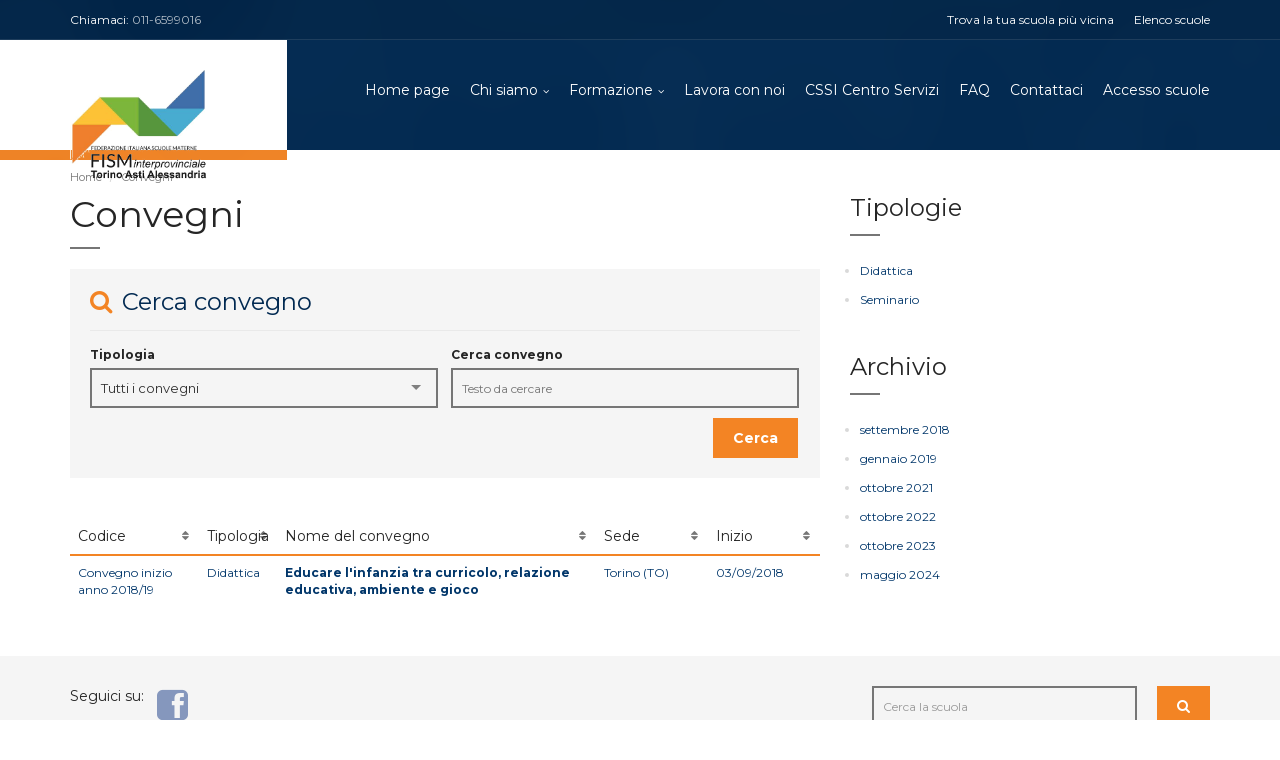

--- FILE ---
content_type: text/html;
request_url: https://www.fism.torino.it/archivio-convegni/2018/9/settembre
body_size: 21205
content:
<!DOCTYPE html>
    <html lang="it-IT">
    <head>
        <meta charset="UTF-8"/>
        <meta name="viewport" content="width=device-width, initial-scale=1.0">
        <meta http-equiv="X-UA-COMPATIBLE" content="IE=edge,chrome=1">
        <meta name="author" content="FISM Torino Template:Theme Starz">
        <meta name="description" content="Archivio Convegni mese di: settembre 2018">
        <meta name="keywords" content="fism, federazione, scuole, materne, cattoliche, organismo, dellinfanzia, archivio, convegni, settembre, 2018, torino, mese">
        <meta name ="copyright" content="FISM Torino" />
        <meta name="google-site-verification" content="XPOukCLAA9BaeIi6doV9g_Fq4o3aoc5sSR3mBvKOTrg" />
		<meta content="info@fism.torino.it" http-equiv="reply-to">
	    <meta content="it" name="language" />
        <link rel="canonical" href="https://www.fism.torino.it/archivio-convegni/2018/9/settembre"/>
        <script src="https://maps.googleapis.com/maps/api/js?key=AIzaSyDPgzEyUyZE3DAlwYpvZCEkM7fg1qxAlB0"></script>
        <script type="text/javascript" src="/assets/js/jquery-2.1.0.min.js"></script>
        <script type="text/javascript" src="/assets/js/jquery-migrate-1.2.1.min.js"></script>
        <script type="text/javascript" src="/assets/js/jquery-ui.js"></script>
        <script type="text/javascript" src="/assets/js/jquery.mask.min.js"></script>
        <script type="text/javascript" src="/assets/bootstrap/js/bootstrap.min.js"></script>

        <link href='https://fonts.googleapis.com/css?family=Montserrat:400,700' rel='stylesheet' type='text/css'>
        <link href="/assets/css/font-awesome.css" rel="stylesheet" type="text/css">
        <link rel="stylesheet" href="/assets/css/jquery-ui.css"  type="text/css" />
        <link rel="stylesheet" href="/assets/bootstrap/css/bootstrap.css" type="text/css">
        <link rel="stylesheet" href="/assets/css/selectize.css" type="text/css">
        <link rel="stylesheet" href="/assets/css/owl.carousel.css" type="text/css">
        <link rel="stylesheet" href="/assets/css/vanillabox/vanillabox.css" type="text/css">
        <link rel="stylesheet" href="/assets/css/style.css?etc=1.2" type="text/css">

        <link rel="apple-touch-icon" sizes="57x57" href="/assets/favicon/apple-icon-57x57.png">
        <link rel="apple-touch-icon" sizes="60x60" href="/assets/favicon/apple-icon-60x60.png">
        <link rel="apple-touch-icon" sizes="72x72" href="/assets/favicon/apple-icon-72x72.png">
        <link rel="apple-touch-icon" sizes="76x76" href="/assets/favicon/apple-icon-76x76.png">
        <link rel="apple-touch-icon" sizes="114x114" href="/assets/favicon/apple-icon-114x114.png">
        <link rel="apple-touch-icon" sizes="120x120" href="/assets/favicon/apple-icon-120x120.png">
        <link rel="apple-touch-icon" sizes="144x144" href="/assets/favicon/apple-icon-144x144.png">
        <link rel="apple-touch-icon" sizes="152x152" href="/assets/favicon/apple-icon-152x152.png">
        <link rel="apple-touch-icon" sizes="180x180" href="/assets/favicon/apple-icon-180x180.png">
        <link rel="icon" type="image/png" sizes="192x192"  href="/assets/favicon/android-icon-192x192.png">
        <link rel="icon" type="image/png" sizes="32x32" href="/assets/favicon/favicon-32x32.png">
        <link rel="icon" type="image/png" sizes="96x96" href="/assets/favicon/favicon-96x96.png">
        <link rel="icon" type="image/png" sizes="16x16" href="/assets/favicon/favicon-16x16.png">
        <link rel="manifest" href="/assets/favicon/manifest.json">

        <meta name="msapplication-TileColor" content="#ffffff">
        <meta name="msapplication-TileImage" content="/assets/favicon/ms-icon-144x144.png">
        <meta name="theme-color" content="#ffffff">

        <meta name="revisit-after" content="2 days">
        <meta name="robots" content="index,follow">

        <title>FISM Torino - Archivio Convegni mese di: settembre 2018</title>
        

        <!-- Global site tag (gtag.js) - Google Analytics -->
        <script async src="https://www.googletagmanager.com/gtag/js?id=UA-117519780-1"></script>
        <script>
          window.dataLayer = window.dataLayer || [];
          function gtag(){dataLayer.push(arguments);}
          gtag('js', new Date());

          gtag('config', 'UA-117519780-1');
        </script>

    </head><body class="page-sub-page page-event-detail">
    <!-- Google Tag Manager (noscript) -->
    <noscript><iframe src="https://www.googletagmanager.com/ns.html?id=GTM-T3QTTMW"
    height="0" width="0" style="display:none;visibility:hidden"></iframe></noscript>
    <!-- End Google Tag Manager (noscript) -->
    <!-- Wrapper -->
    <div class="wrapper"><!-- Header -->
    <div class="navigation-wrapper"><div class="secondary-navigation-wrapper">
        <div class="container">
            <div class="navigation-contact pull-left">Chiamaci:  <span class="opacity-70"><a href="tel:0116599016">011-6599016</a></span></div>
            <!--<div class="search">
                <div class="input-group">
                    <input type="search" class="form-control" name="search" placeholder="Cerca">
                    <span class="input-group-btn"><button type="submit" id="search-submit" class="btn"><i class="fa fa-search"></i></button></span>
                </div>
            </div>--><!-- /.input-group --><ul class="secondary-navigation list-unstyled"><li><a href="/scuole-piu-vicine" title="Trova la tua scuola pi&ugrave; vicina" target="_self">Trova la tua scuola pi&ugrave; vicina</a></li><li><a href="/elenco-scuole" title="Elenco scuole" target="_self">Elenco scuole</a></li></ul></div>
    </div><!-- /.secondary-navigation --><div class="primary-navigation-wrapper">
        <header class="navbar" id="top" role="banner">
            <div class="container">
                <div class="navbar-header">
                    <button class="navbar-toggle" type="button" data-toggle="collapse" data-target=".bs-navbar-collapse">
                        <span class="sr-only">Toggle navigation</span>
                        <span class="icon-bar"></span>
                        <span class="icon-bar"></span>
                        <span class="icon-bar"></span>
                    </button>
                    <div class="navbar-brand nav" id="brand">
                        <a href="/home-page"><img src="/assets/img/logo_to_at_al.png" alt="FISM"></a>
                    </div>
                </div>
                <nav class="collapse navbar-collapse bs-navbar-collapse navbar-right" role="navigation">
                    <ul class="nav navbar-nav"><li class=""><a href="/home-page" title="Home page" target="_self">Home page</a></li><li class="">
                                <a href="#" class="has-child no-link">Chi siamo</a><ul class="list-unstyled child-navigation"><li><a href="/pagina/statuto" title="Statuto" target="_self">Statuto</a></li><li><a href="/pagina/struttura" title="Struttura" target="_self">Struttura</a></li><li><a href="/pagina/fism" title="Presentazione" target="_self">Presentazione</a></li><li><a href="/pagina/cartadeiserrvizi" title="Carta dei servizi" target="_self">Carta dei servizi</a></li></ul></li><li class="">
                                <a href="#" class="has-child no-link">Formazione</a><ul class="list-unstyled child-navigation"><li><a href="/elenco-corsi" title="Corsi" target="_self">Corsi</a></li><li><a href="/elenco-convegni" title="Convegni" target="_self">Convegni</a></li></ul></li><li class=""><a href="/lavora-con-noi" title="Lavora con noi" target="_self">Lavora con noi</a></li><li class=""><a href="/pagina/cssipresentazione" title="CSSI Centro Servizi" target="_self">CSSI Centro Servizi</a></li><li class=""><a href="/faq" title="FAQ" target="_self">FAQ</a></li><li class=""><a href="/contatti" title="Contattaci" target="_self">Contattaci</a></li><li class=""><a href="scuola-accesso.asp?SessionID=745215403-H5559KJ-N5941LC-NB9467OT" title="Accesso scuole" target="_self">Accesso scuole</a></li></ul>
                </nav><!-- /.navbar collapse-->
            </div><!-- /.container -->
        </header><!-- /.navbar -->
    </div><!-- /.primary-navigation --><div class="background">
            <img src="/assets/img/background-city.png"  alt="background">
        </div>
    </div>
    <!-- end Header --><!-- Breadcrumb -->
    <div class="container">
        <ol class="breadcrumb">
            <li><a href="/home-page">Home</a></li>
            <li class="active">Convegni</li>
        </ol>
    </div>
    <!-- end Breadcrumb --><!-- Page Content -->
    <div id="page-content"><!-- Page Content -->
    <div class="container">
        <div class="row">
            <!--MAIN Content-->
            <div class="col-md-8">
                <div id="page-main">
                    <section class="course-listing" id="courses">
                        <header><h1>Convegni</h1></header>
                        <section id="course-search">
                            <div class="search-box">
                                <header><span class="fa fa-search"></span><h2>Cerca convegno</h2></header>
                                <form id="event-search-form" role="form" class="form-inline" action="/convegni.asp" method="post">
                                <input type="hidden" name="SessionID" value="745215403-H5559KJ-N5941LC-NB9467OT" />
                                    <div class="from-row">
                                        <div class="form-group">
                                            <label for="course-type">Tipologia</label><select name="category" id="course-type">
                                                    <option value="0" selected="selected">Tutti i convegni</option><option value="1" >Didattica</option><option value="3" >Seminario</option></select></div><!-- /.form-group -->
                                        <div class="form-group">
                                            <label for="full-text">Cerca convegno</label>
                                            <input name="search" id="full-text" placeholder="Testo da cercare" value="" type="text">
                                        </div><!-- /.form-group -->
                                    </div>
                                    <button type="submit" class="btn pull-right">Cerca</button>
                                </form><!-- /#<!-- /.form-group -->
                            </div><!-- /.search-box -->
                        </section><!-- /#event-search -->
                        <section id="course-list"><div class="table-responsive">
            <table class="table table-hover course-list-table tablesorter">
                <thead>
                    <tr>
                        <th>Codice</th>
                        <th>Tipologia</th>
                        <th>Nome del convegno</th>
                        <th class="length">Sede</th>
                        <th class="starts">Inizio</th>
                    </tr>
                </thead>
                <tbody><tr>
                        <td><a href="/dettaglio-convegno/1/educare-linfanzia-tra-curricolo-relazione-educativa-ambiente-e-gioco">Convegno inizio anno 2018/19</a></td>
                        <td class="course-category"><a href="/dettaglio-convegno/1/educare-linfanzia-tra-curricolo-relazione-educativa-ambiente-e-gioco">Didattica</a></td>
                        <td class="course-title"><a href="/dettaglio-convegno/1/educare-linfanzia-tra-curricolo-relazione-educativa-ambiente-e-gioco">Educare l'infanzia tra curricolo, relazione educativa, ambiente e gioco</a></td>
                        <td><a href="/dettaglio-convegno/1/educare-linfanzia-tra-curricolo-relazione-educativa-ambiente-e-gioco">Torino (TO)</a></td>
                        <td><a href="/dettaglio-convegno/1/educare-linfanzia-tra-curricolo-relazione-educativa-ambiente-e-gioco">03/09/2018</a></td>
                    </tr></tbody>
            </table>        
        </div><!-- /.section-content --></section>
                    </section><!-- /.course-listing -->
                </div><!-- /#page-main -->
            </div><!-- /.col-md-8 -->
            <!--SIDEBAR Content-->
            <div class="col-md-4">
                <div id="page-sidebar" class="sidebar"><aside class="news-small" id="news-small">
            <header>
                <h2>Tipologie</h2>
            </header>
            <div class="section-content">
                <ul class="list-links"><li><a href="/tipologie-convegni/1/didattica">Didattica</a></li><li><a href="/tipologie-convegni/3/seminario">Seminario</a></li></ul>
            </div><!-- /.section-content -->
        </aside><!-- /.news-small --><aside class="news-small" id="news-small">
            <header>
                <h2>Archivio</h2>
            </header>
            <div class="section-content">
                <ul class="list-links"><li><a href="/archivio-convegni/2018/9/settembre">settembre 2018</a></li><li><a href="/archivio-convegni/2019/1/gennaio">gennaio 2019</a></li><li><a href="/archivio-convegni/2021/10/ottobre">ottobre 2021</a></li><li><a href="/archivio-convegni/2022/10/ottobre">ottobre 2022</a></li><li><a href="/archivio-convegni/2023/10/ottobre">ottobre 2023</a></li><li><a href="/archivio-convegni/2024/5/maggio">maggio 2024</a></li></ul>
            </div><!-- /.section-content -->
        </aside><!-- /.news-small --></div><!-- /#sidebar -->
            </div><!-- /.col-md-4 -->
            <!-- end SIDEBAR Content-->

        </div><!-- /.row -->
    </div><!-- /.container --></div>
    <!-- end Page Content --><!-- Footer -->
    <footer id="page-footer">
        <section id="footer-top">
            <div class="container">
                <div class="footer-inner">
                    <div class="footer-social">
                        <figure>Seguici su:</figure>
                        <div class="icons">
                            <!--<a href=""><i class="fa fa-twitter"></i></a>-->
                            <a href="https://www.facebook.com/fismtorino/" target="_blank"><i class="fa fa-facebook-square" style="font-size:36px;color:#3b5998;"></i></a>
                            <!--<a href=""><i class="fa fa-pinterest"></i></a>-->
                            <!--<a href=""><i class="fa fa-youtube-play"></i></a>-->
                        </div><!-- /.icons -->
                    </div><!-- /.social -->
                    <div class="search pull-right">
                        <form id="table-search-form" role="form" class="form-inline" action="/scuole-elenco.asp" method="post">
                            <input type="hidden" name="SessionID" value="745215403-H5559KJ-N5941LC-NB9467OT" />
                            <div class="input-group">
                                <input type="text" name="search" id="search" class="form-control" value="" placeholder="Cerca la scuola">
                                <span class="input-group-btn">
                                    <button type="submit" class="btn"><i class="fa fa-search"></i></button>
                                </span>
                            </div><!-- /input-group -->
                        </form><!-- /#<!-- /.form-group -->
                    </div><!-- /.pull-right -->
                </div><!-- /.footer-inner -->
            </div><!-- /.container -->
        </section><!-- /#footer-top -->
        <section id="footer-content">
            <div class="container">
                <div class="row">
                    <div class="col-md-3 col-sm-12">
                        <aside class="logo">
                            <img src="/assets/img/logo-white.png" class="vertical-center">
                        </aside>
                    </div><!-- /.col-md-3 -->
                    <div class="col-md-3 col-sm-4">
                        <aside>
                            <header><h4>Contattaci</h4></header>
                            <address>
                                <strong>FISM Torino</strong><br>
                                <span>Via Nizza, 20</span><br>
                                <span>10125 Torino (TO)</span>
                                <br>
                                <span>Codice fiscale: 97521670014</span>
                                <br>
                                <span>Codice SDI: M5UXCR1</span>
                                <br><br>
                                <abbr title="Telephone">Telefono:</abbr> 011 6599016
                                <br>
                                <abbr title="Fax">Fax:</abbr> 011 6689349
                                <br>
                                <abbr title="Email">E-mail:</abbr> <a href="mailto:segreteria@fism.torino.it">segreteria@fism.torino.it</a>
                            </address>
                        </aside>
                    </div><!-- /.col-md-3 -->
                    <div class="col-md-3 col-sm-4">
                        <aside>
                            <header><h4>FISM provinciali</h4></header><ul class="list-links"><li><a href="http://www.fism.piemonte.it/" title="FISM Piemonte" target="_blank">FISM Piemonte</a></li><li><a href="http://www.fism.alessandria.it/" title="FISM Alessandria" target="_blank">FISM Alessandria</a></li><li><a href="http://www.fism.asti.it" title="FISM Asti" target="_blank">FISM Asti</a></li><li><a href="http://www.fism.piemonte.it" title="FISM Biella" target="_blank">FISM Biella</a></li><li><a href="http://www.fismcuneo.org/" title="FISM Cuneo" target="_blank">FISM Cuneo</a></li><li><a href="http://www.fism.piemonte.it" title="FISM Novara VCO" target="_blank">FISM Novara VCO</a></li><li><a href="http://www.fism.vercelli.it" title="FISM Vercelli" target="_blank">FISM Vercelli</a></li></ul></aside>
                    </div><!-- /.col-md-3 -->
                    <div class="col-md-3 col-sm-4"><aside>
                                <header><h4>F.I.S.M. Torino - Federazione Italiana Scuole Materne</h4></header>
                                <p><div style="text-align:justify">La F.I.S.M. &egrave; la Federazione Italiana Scuole Materne nata dalla necessit&agrave; e con lo scopo di collegare e servire le Scuole dell&#39;Infanzia non statali con direttive di ordine generale, svolgere un&#39;attivit&agrave; di mediazione con MIUR, Comuni, e Regione, creare specifici servizi alle scuole associate.<br />
La F.I.S.M. &egrave; Associazione di categoria di importanza nazionale, riconosciuta dall&rsquo;Agenzia delle Entrate.<br />
Promuove convenzioni con i Comuni.<br />
Ha un proprio servizio di Coordinamento Pedagogico che promuove convegni, corsi per coordinatrici ed insegnati delle scuole, incontri con le coordinatrici zonali.</div>
</p>
                            </aside></div><!-- /.col-md-3 -->
                </div><!-- /.row -->
            </div><!-- /.container -->
            <div class="background"><img src="/assets/img/background-city.png" class="" alt=""></div>
        </section><!-- /#footer-content -->

        <section id="footer-bottom">
            <div class="container">
                <div class="footer-inner">
                    <div class="copyright">&copy; Theme Starz, Tutti i diritti riservati 2026 - Powered by <a href="http://www.ottoweb.it/" target="_blank">Ottoweb</a>&nbsp;|&nbsp;<a href="/pagina/privacypolicy">Privacy policy</a></div><!-- /.copyright -->
                </div><!-- /.footer-inner -->
            </div><!-- /.container -->
        </section><!-- /#footer-bottom -->

    </footer>
    <!-- end Footer --></div>
    <!-- end Wrapper -->

    <script type="text/javascript" src="/assets/js/selectize.min.js"></script>
    <script type="text/javascript" src="/assets/js/owl.carousel.min.js"></script>
    <script type="text/javascript" src="/assets/js/jquery.validate.min.js"></script>
    <script type="text/javascript" src="/assets/js/jquery.placeholder.js"></script>
    <script type="text/javascript" src="/assets/js/jQuery.equalHeights.js"></script>
    <script type="text/javascript" src="/assets/js/icheck.min.js"></script>
    <script type="text/javascript" src="/assets/js/jquery.vanillabox-0.1.5.min.js"></script>
    <script type="text/javascript" src="/assets/js/jquery.tablesorter.min.js"></script>
    <script type="text/javascript" src="/assets/js/countdown.js?etc=21701"></script>
    <script type="text/javascript" src="/assets/js/retina-1.1.0.min.js"></script>

    <script type="text/javascript" src="/assets/js/custom.js?etc=21701"></script><div style="margin-left:5000px;height:1px;display:none;">
        <p>FISM Torino - Archivio Convegni mese di: settembre 2018</p>
        <p>Archivio Convegni mese di: settembre 2018</p>
        <p>fism, federazione, scuole, materne, cattoliche, organismo, dellinfanzia, archivio, convegni, settembre, 2018, torino, mese</p>
    </div></body>
    </html>

--- FILE ---
content_type: text/css
request_url: https://www.fism.torino.it/assets/css/style.css?etc=1.2
body_size: 101195
content:
a {
  -moz-transition: 0.3s;
  -o-transition: 0.3s;
  -webkit-transition: 0.3s;
  transition: 0.3s;
  color: #01366a;
  outline: none !important;
}
a:hover, a:active, a a:visited {
  color: #024283;
  text-decoration: none !important;
}

address {
  line-height: 20px;
}

abbr {
  border-bottom: 1px dotted;
  color: #767676;
}

blockquote {
  border: none;
  clear: both;
  display: table;
  margin: 0;
  padding: 40px;
}
blockquote figure {
  float: left;
}
blockquote figure img {
  -moz-border-radius: 50%;
  -webkit-border-radius: 50%;
  border-radius: 50%;
  border: 3px solid #fff;
}
blockquote article {
  padding-left: 40px;
}
blockquote article header {
  color: #012951;
  margin-bottom: 10px;
}
blockquote article footer {
  color: #767676;
}
blockquote .paragraph-wrapper {
  display: table-cell;
  vertical-align: middle;
}

body {
  -webkit-font-smoothing: antialiased;
  background-color: #fff;
  color: #252525;
  font-family: 'Montserrat', 'Arial', sans-serif;
  font-size: 12px;
  height: 100%;
  overflow-x: hidden;
}

h1 {
  display: inline-block;
  font-size: 36px;
  margin-bottom: 35px;
  margin-top: 10px;
  position: relative;
}
h1:after {
  background-color: #767676;
  bottom: -15px;
  content: "";
  height: 2px;
  left: 0;
  width: 30px;
  position: absolute;
  z-index: 0;
}

h2 {
  display: inline-block;
  font-size: 24px;
  margin-bottom: 35px;
  margin-top: 10px;
  position: relative;
}
h2:after {
  background-color: #767676;
  bottom: -15px;
  content: "";
  height: 2px;
  left: 0;
  width: 30px;
  position: absolute;
  z-index: 0;
}

h3 {
  font-size: 18px;
}

h4 {
  font-size: 14px;
}

html {
  height: 100%;
}

p {
  color: #767676;
  line-height: 20px;
  margin-top: 0px;
}

ul {
  padding-left: 10px;
}
ul li {
  padding: 5px 0;
}
ul.list-links {
  color: #d9d9d9;
}
ul.list-links li {
  padding: 0;
}
ul.list-links a {
  display: inline-block;
  position: relative;
  left: 0;
  padding: 6px 0;
}
ul.list-links a:hover {
  left: 3px;
}

/****
  A
****/
.author-block {
  background-color: whitesmoke;
  clear: both;
  display: table;
  margin: 20px 0;
  padding: 20px;
}
.author-block figure {
  float: left;
}
.author-block figure img {
  -moz-border-radius: 50%;
  -webkit-border-radius: 50%;
  border-radius: 50%;
  border: 3px solid #fff;
  width: 80px;
}
.author-block article {
  padding-left: 25px;
}
.author-block article header {
  color: #012951;
  margin-bottom: 10px;
}
.author-block article p {
  color: #767676;
}
.author-block .paragraph-wrapper {
  display: table-cell;
  vertical-align: middle;
}
.author-block .paragraph-wrapper header {
  font-size: 18px;
  margin-bottom: 0;
}
.author-block .paragraph-wrapper figure {
  display: block;
  width: 100%;
  margin-bottom: 10px;
}
.author-block.course-speaker {
  background-color: transparent;
  border-bottom: 1px solid #e2e2e2;
  margin-bottom: 20px;
  padding-bottom: 30px;
}
.author-block.course-speaker:last-child {
  border-bottom: none;
}
.author-block.member-detail {
  background-color: transparent;
  padding: 0;
}
.author-block.member-detail figure img {
  -moz-border-radius: 0px;
  -webkit-border-radius: 0px;
  border-radius: 0px;
  border: none;
  width: 160px;
}
.author-block.member-detail .paragraph-wrapper h2 {
  font-size: 34px;
  font-weight: bold;
  margin: 0 0 5px 0;
}
.author-block.member-detail .paragraph-wrapper h2:after {
  display: none;
}
.author-block.member-detail .paragraph-wrapper h3 {
  margin-bottom: 20px;
}
.author-block.member-detail .paragraph-wrapper figure {
  font-size: 14px;
  float: none;
}
.author-block.member-detail .paragraph-wrapper .quote {
  font-family: "Georgia", serif;
  font-style: italic;
  font-size: 18px;
}
.author-block.member-detail .icons {
  margin-bottom: 30px;
  margin-top: 5px;
}
.author-block.member-detail .icons i {
  filter: progid:DXImageTransform.Microsoft.Alpha(Opacity=60);
  opacity: 0.6;
  -moz-transition: 0.4s;
  -o-transition: 0.4s;
  -webkit-transition: 0.4s;
  transition: 0.4s;
  color: #252525;
  display: inline-block;
  font-size: 18px;
  margin-left: 15px;
  padding: 2px 5px;
  margin: 0px;
}
.author-block.member-detail .icons i:hover {
  filter: progid:DXImageTransform.Microsoft.Alpha(enabled=false);
  opacity: 1;
}

.account-block {
  padding: 40px 60px;
  margin: 50px 0;
}

.author-carousel {
  background: url([data-uri]) repeat;
}

.author {
  background-color: whitesmoke;
}
.author.has-dark-background {
  background-color: #012951;
}
.author.has-dark-background .paragraph-wrapper header {
  color: #fff !important;
}
.author.has-dark-background .paragraph-wrapper footer {
  filter: progid:DXImageTransform.Microsoft.Alpha(Opacity=60);
  opacity: 0.6;
  color: #fff !important;
}

/****
  B
****/
.background {
  height: 100%;
  position: absolute;
  top: 0;
  width: 100%;
  z-index: -1;
  overflow: hidden;
}

.block {
  padding-top: 10px;
  padding-bottom: 40px;
  position: relative;
  overflow: hidden;
}

.blog-listing-post {
  margin-bottom: 80px;
}
.blog-listing-post .blog-thumbnail {
  height: 140px;
  width: 100%;
  overflow: hidden;
  position: relative;
  text-align: center;
}
.blog-listing-post .blog-thumbnail .blog-meta {
  background-color: #252525;
  color: #767676;
  bottom: 0;
  left: 0;
  padding: 10px;
  position: absolute;
  z-index: 1;
}
.blog-listing-post .blog-thumbnail .blog-meta .fa {
  margin-right: 5px;
}
.blog-listing-post .blog-thumbnail .image-wrapper img {
  width: 100%;
}
.blog-listing-post .read-more {
  margin-bottom: 40px;
}

.blog-detail img {
  margin: 20px 0;
  max-width: 100%;
}
.blog-detail .blog-detail-header h2 {
  color: #012951;
  margin: 20px 0;
}
.blog-detail .blog-detail-header h2:after {
  display: none;
}
.blog-detail .blog-detail-header .blog-detail-meta {
  color: #767676;
}
.blog-detail .blog-detail-header .blog-detail-meta > span {
  margin-right: 20px;
}
.blog-detail .blog-detail-header .blog-detail-meta .fa {
  margin-right: 5px;
}
.blog-detail #share-post .icons {
  color: #767676;
}
.blog-detail #share-post .icons a {
  color: #767676;
  font-size: 18px;
  padding: 2px 5px;
  vertical-align: middle;
}

.breadcrumb {
  background-color: transparent;
  font-size: 11px;
  margin-bottom: 0px;
  margin-top: 20px;
  padding: 0;
}
.breadcrumb li a {
  color: #767676;
}

/****
  C
****/
.calendar h2:after {
  display: none;
}
.calendar .fc-button {
  -moz-border-radius: 0px;
  -webkit-border-radius: 0px;
  border-radius: 0px;
  -moz-box-shadow: none;
  -webkit-box-shadow: none;
  box-shadow: none;
  -moz-transition: 0.4s;
  -o-transition: 0.4s;
  -webkit-transition: 0.4s;
  transition: 0.4s;
  background-color: transparent;
  background-image: none;
  border: 2px solid #767676;
  height: 40px;
  line-height: inherit;
  padding: 9px 10px;
}
.calendar .fc-button:hover {
  background-color: rgba(0, 0, 0, 0.05);
  color: #f38424;
}
.calendar .fc-button.fc-corner-left {
  border-right: transparent;
}
.calendar .fc-button.fc-corner-right {
  border-left: transparent;
}
.calendar .fc-button.fc-state-active {
  text-shadow: none;
  background-color: #012951;
  color: #fff;
  border-color: #012951;
}
.calendar .fc-view-basicDay .fc-event-inner {
  border-bottom: 1px solid whitesmoke;
  padding: 15px;
}
.calendar .fc-view-month .fc-event-inner {
  margin-bottom: 10px;
  height: 35px;
  overflow: hidden;
}
.calendar .fc-view-month .fc-event-inner:after {
  content: "...";
  position: relative;
}
.calendar .fc-text-arrow {
  font-size: 18px;
  position: relative;
  top: -5px;
}
.calendar .fc-content .fc-view .fc-event-container .fc-event {
  border: none;
  background-color: transparent !important;
  color: #01366a !important;
  font-size: 12px;
  padding: 0px 5px;
}
.calendar .fc-content .fc-view .fc-event-container .fc-event:hover {
  color: #f38424 !important;
}
.calendar .fc-content .fc-day-number {
  background-color: rgba(0, 0, 0, 0.01);
  color: rgba(0, 0, 0, 0.3);
  float: none;
  font-size: 14px;
  padding: 5px;
}
.calendar .fc-content .fc-day-header {
  background-color: whitesmoke;
  padding: 10px 0;
}
.calendar .fc-content .fc-widget-header {
  border-color: transparent;
  border-bottom-color: rgba(0, 0, 0, 0.05);
}
.calendar .fc-content .fc-widget-content {
  border-color: rgba(0, 0, 0, 0.05);
}
.calendar .fc-content .fc-state-highlight {
  border: 2px solid #f38424;
  background-color: transparent;
}
.calendar .fc-content .fc-state-highlight .fc-day-number {
  color: #f38424;
}
.calendar .fc-content .fc-event-inner {
  margin-bottom: 20px;
}

.link-calendar {
  color: #252525;
  font-size: 12px;
  font-weight: bold;
}
.link-calendar:after {
  text-shadow: none;
  -webkit-font-smoothing: antialiased;
  font-family: 'fontawesome';
  speak: none;
  font-weight: normal;
  font-variant: normal;
  line-height: 1;
  text-transform: none;
  -moz-transition: 0.4s;
  -o-transition: 0.4s;
  -webkit-transition: 0.4s;
  transition: 0.4s;
  color: #f38424;
  content: "\f073";
  display: inline-block;
  font-size: 16px;
  margin-left: 5px;
  position: relative;
  top: 1px;
}

.connect-block .nav-pills li.active a {
  background-color: #f38424;
  color: #fff;
  position: relative;
}
.connect-block .nav-pills li.active a:after {
  filter: progid:DXImageTransform.Microsoft.Alpha(enabled=false);
  opacity: 1;
}
.connect-block .nav-pills li.active a:hover {
  background-color: #f38424;
}
.connect-block .nav-pills li a {
  -moz-border-radius: 0px;
  -webkit-border-radius: 0px;
  border-radius: 0px;
  font-size: 14px;
}
.connect-block .nav-pills li a:hover {
  background-color: rgba(0, 0, 0, 0.05);
}
.connect-block .nav-pills li a:after {
  filter: progid:DXImageTransform.Microsoft.Alpha(Opacity=0);
  opacity: 0;
  -moz-transition: 0.4s;
  -o-transition: 0.4s;
  -webkit-transition: 0.4s;
  transition: 0.4s;
  width: 0px;
  height: 0px;
  border-style: solid;
  border-width: 4px 0 4px 5px;
  border-color: transparent transparent transparent #f38424;
  content: "";
  position: absolute;
  top: 0;
  bottom: 0;
  margin: auto;
  right: -5px;
}
.connect-block .nav-pills li i {
  font-size: 18px;
  vertical-align: middle;
  margin-right: 10px;
}

.disable-join .btn {
  display: none;
}
.disable-join .course-start {
  display: none !important;
}
.disable-join .count-down-wrapper .count-description {
  display: none;
}

.course-count-down {
  padding-bottom: 5px;
  position: relative;
}
.course-count-down .count-down-wrapper {
  font-size: 30px;
  font-weight: bold;
  margin-bottom: 15px;
}
.course-count-down .count-down-wrapper > span {
  position: relative;
}
.course-count-down .count-down-wrapper .count-divider {
  color: #f38424;
  margin: 0 15px;
  bottom: 4px;
}
.course-count-down .count-down-wrapper .count-description {
  color: #767676;
  font-size: 10px;
  font-weight: normal;
  text-transform: uppercase;
  position: absolute;
  left: 0;
  bottom: -15px;
}
.course-count-down a {
  line-height: 35px;
  position: absolute;
  z-index: 0;
  top: 10px;
  right: 0;
}
.course-count-down .course-start {
  color: #767676;
  display: block;
  margin-bottom: -5px;
}

.count-down > div {
  display: block !important;
  height: 100% !important;
  width: 100% !important;
  position: relative !important;
  margin-bottom: 30px !important;
}
.count-down > div canvas {
  width: 100% !important;
}
.count-down > div input {
  bottom: 0 !important;
  font-family: inherit !important;
  color: #fff !important;
  font-size: 60px !important;
  font-weight: normal !important;
  left: 0 !important;
  right: 0 !important;
  top: -50px !important;
  margin: auto !important;
  margin: auto !important;
}

.event-detail img {
  margin: 20px 0;
  max-width: 100%;
}
.course-detail img {
  margin: 20px 0;
  max-width: 100%;
}

.course-detail h2, .event-detail h2 {
  font-size: 18px;
}
.course-detail hr, .event-detail hr {
  margin: 10px 0;
}
.course-detail > section, .event-detail > section {
  margin-bottom: 40px;
}
.course-detail .author-block, .event-detail .author-block {
  margin-bottom: 20px;
  padding: 20px;
}
.course-detail .author-block header, .event-detail .author-block header {
  font-size: 18px;
}
.course-detail .author-block .author-picture img, .event-detail .author-block .author-picture img {
  max-width: inherit;
  width: 80px;
}
.course-detail .author-block .paragraph-wrapper, .event-detail .author-block .paragraph-wrapper {
  padding-left: 25px;
}
.course-detail .author-block .paragraph-wrapper header, .event-detail .author-block .paragraph-wrapper header {
  margin-bottom: 0 !important;
}
.course-detail .author-block .paragraph-wrapper p, .event-detail .author-block .paragraph-wrapper p {
  font-size: 12px;
}
.course-detail .author-block .paragraph-wrapper figure, .event-detail .author-block .paragraph-wrapper figure {
  display: block;
  font-size: 12px;
  margin-bottom: 10px;
  width: 100%;
}
.course-detail .author-block.invited-person, .event-detail .author-block.invited-person {
  background-color: transparent;
  border-bottom: 1px solid #e2e2e2;
  margin-bottom: 20px;
  padding-bottom: 10px;
}
.course-detail .author-block.invited-person:last-child, .event-detail .author-block.invited-person:last-child {
  border: none;
  margin-bottom: 0;
}
.course-detail .course-category, .event-detail .course-category {
  color: #767676;
  margin: 5px 0;
}
.course-detail .course-category a, .event-detail .course-category a {
  margin-left: 5px;
}
.course-detail .course-date, .course-detail .event-date, .event-detail .course-date, .event-detail .event-date {
  color: #012951;
  font-size: 24px;
  margin: 0;
}
.course-detail .course-date:after, .course-detail .event-date:after, .event-detail .course-date:after, .event-detail .event-date:after {
  display: none;
}
.course-detail .course-summary, .event-detail .course-summary {
  margin-right: 30px;
}
.course-detail .course-summary i, .event-detail .course-summary i {
  color: #767676;
  margin-right: 5px;
}
.course-detail .tab-content, .event-detail .tab-content {
  border: 2px solid #e2e2e2;
  position: relative;
  top: -2px;
  padding: 20px;
}
.course-detail .tab-content .gallery-list li, .event-detail .tab-content .gallery-list li {
  height: 95px;
  width: 95px;
}
.course-detail .tab-pane .course-speaker, .event-detail .tab-pane .course-speaker {
  padding-bottom: 10px;
}
.course-detail .tab-pane .course-speaker:last-child, .event-detail .tab-pane .course-speaker:last-child {
  border: none;
  margin-bottom: 0;
}

.course-image, .event-image {
  height: 165px;
  overflow: hidden;
  text-align: center;
  width: 100%;
}
.course-image .image-wrapper, .event-image .image-wrapper {
  left: 100%;
  margin-left: -200%;
  position: relative;
}
.course-image .image-wrapper img, .event-image .image-wrapper img {
  height: 165px;
  width: auto;
}

.course-joined {
  font-size: 18px;
}
.course-joined i {
  color: #f38424;
  margin-right: 5px;
}

.course-list-table .course-title {
  font-weight: bold;
}
.course-list-table .length {
  width: 15%;
}
.course-list-table .starts {
  width: 15%;
}
.course-list-table .status {
  width: 20%;
}
.course-list-table thead tr th {
  border-color: #f38424;
  color: #252525;
  font-size: 14px;
  font-weight: normal;
}
.course-list-table tbody tr:hover th {
  background-color: whitesmoke;
}
.course-list-table tbody tr.status-completed {
  filter: progid:DXImageTransform.Microsoft.Alpha(Opacity=50);
  opacity: 0.5;
}
.course-list-table tbody tr.status-in-progress .status {
  color: #f38424;
}
.course-list-table tbody tr th {
  -moz-transition: 0.4s;
  -o-transition: 0.4s;
  -webkit-transition: 0.4s;
  transition: 0.4s;
  color: #767676;
  font-weight: normal;
  padding: 15px 10px;
}
.course-list-table tbody tr th i {
  filter: progid:DXImageTransform.Microsoft.Alpha(Opacity=50);
  opacity: 0.5;
  width: 20px;
}

.course-schedule-block {
  border-bottom: 1px solid #e2e2e2;
  margin-bottom: 30px;
  padding-bottom: 10px;
  position: relative;
}
.course-schedule-block:last-child {
  border: none;
  margin-bottom: 0;
}
.course-schedule-block.course-completed header, .course-schedule-block.course-completed .schedule-list {
  filter: progid:DXImageTransform.Microsoft.Alpha(Opacity=40);
  opacity: 0.4;
}
.course-schedule-block .course-completed-tag {
  color: #f38424;
  position: absolute;
  right: 0;
  top: 0;
}
.course-schedule-block .course-completed-tag i {
  margin-right: 5px;
}
.course-schedule-block h4 {
  color: #012951;
  font-size: 18px;
  font-weight: bold;
  margin: 0;
}
.course-schedule-block h4:before {
  text-shadow: none;
  -webkit-font-smoothing: antialiased;
  font-family: 'fontawesome';
  speak: none;
  font-weight: normal;
  font-variant: normal;
  line-height: 1;
  text-transform: none;
  bottom: 3px;
  color: #f38424;
  content: "\f133";
  display: inline-block;
  font-size: 12px;
  margin-right: 6px;
  position: relative;
  left: -1px;
}
.course-schedule-block .schedule-list li {
  padding-bottom: 0;
  padding-left: 10px;
  position: relative;
}

.search-box {
  background-color: whitesmoke;
  display: table;
  margin-bottom: 40px;
  padding: 20px;
  width: 100%;
}
.search-box header {
  border-bottom: 1px solid rgba(0, 0, 0, 0.05);
  margin-bottom: 15px;
}
.search-box header h2 {
  color: #012951;
  margin-top: 0;
  margin-bottom: 15px;
}
.search-box header h2:after {
  display: none;
}
.search-box header .fa {
  color: #f38424;
  font-size: 24px;
  margin-right: 10px;
}
.search-box .checkbox {
  display: inline-block;
  float: left;
  margin-top: 10px;
  padding-left: 0;
}
.search-box form .form-group {
  width: 32%;
  margin-right: 10px;
  margin-bottom: 10px;
}
.search-box form .form-group:last-child {
  margin-right: 0px;
}
.search-box .btn {
  margin-right: 2px;
}
.search-box #event-search-form .form-group {
  width: 49%;
}
.search-box #module-search-form .form-group {
  width: 49%;
}
.search-box #circolari-search-form .form-group {
  width: 49%;
}

.course-thumbnail {
  padding-bottom: 40px;
}
.course-thumbnail .image {
  width: 100%;
  overflow: hidden;
  height: 230px;
  text-align: center;
}
.course-thumbnail .image .image-wrapper {
  left: 100%;
  margin-left: -200%;
  position: relative;
}
.course-thumbnail .image .image-wrapper a {
  -moz-transition: 0.4s;
  -o-transition: 0.4s;
  -webkit-transition: 0.4s;
  transition: 0.4s;
}
.course-thumbnail .image .image-wrapper a img {
  -moz-transition: 0.4s;
  -o-transition: 0.4s;
  -webkit-transition: 0.4s;
  transition: 0.4s;
  height: 230px;
  width: auto;
}
.course-thumbnail .image .image-wrapper a:hover:after {
  filter: progid:DXImageTransform.Microsoft.Alpha(enabled=false);
  opacity: 1;
}
.course-thumbnail .image .image-wrapper a:hover img {
  -moz-transform: scale(1.07, 1.07);
  -ms-transform: scale(1.07, 1.07);
  -webkit-transform: scale(1.07, 1.07);
  transform: scale(1.07, 1.07);
}
.course-thumbnail .description hr {
  margin: 10px 0;
}
.course-thumbnail .description .course-meta {
  color: #767676;
  margin-bottom: 15px;
}
.course-thumbnail .description .course-meta > span {
  margin: 0 5px;
}
.course-thumbnail .description .course-meta .fa {
  color: #252525;
  margin-right: 5px;
}
.course-thumbnail.small {
  display: table;
  padding-bottom: 30px;
}
.course-thumbnail.small h3 {
  font-size: 12px;
  margin-bottom: 10px;
  margin-top: 0;
}
.course-thumbnail.small .image {
  float: left;
  height: 80px;
  width: 80px;
}
.course-thumbnail.small .image .image-wrapper a img {
  height: 80px;
}
.course-thumbnail.small .description {
  padding-left: 100px;
}
.course-thumbnail.small .description hr {
  margin: 5px 0;
}
.course-thumbnail.small .description .btn {
  border: none;
  min-height: inherit;
  padding: 0;
}
.course-thumbnail.small .description .btn:hover {
  background-color: transparent;
  color: #f38424;
}

/****
  D
****/
.divider {
  background-color: #767676;
  height: 1px;
  width: 30px;
  margin: 10px 0;
}

.discussion-list {
  list-style: none;
  padding-left: 0;
}
.discussion-list .author-block {
  margin: 0 0 10px 0;
}
.discussion-list .author-block .comment-controls {
  color: rgba(0, 0, 0, 0.4);
  font-size: 11px;
}
.discussion-list .author-block .comment-controls span {
  margin-right: 20px;
}
.discussion-list .discussion-child {
  list-style: none;
  padding-left: 30px;
}

/****
  E
****/
.events .event {
  border-bottom: 1px solid rgba(0, 0, 0, 0.05);
  margin-bottom: 30px;
  padding-bottom: 30px;
}
.events .event:last-child {
  border-bottom: none;
  margin-bottom: 0;
}
.events .event aside {
  padding-left: 80px;
}
.events .event aside header {
  font-size: 18px;
  margin-bottom: 8px;
}
.events .event aside .additional-info {
  color: #767676;
  font-size: 12px;
  margin-bottom: 10px;
}
.events .event aside .description p {
  margin: 0 0 10px 0;
}
.events .event .date {
  background-color: #012951;
  color: #fff;
  float: left;
  height: 70px;
  overflow: hidden;
  width: 70px;
}
.events .event .date .day {
  bottom: 15px;
  font-size: 60px;
  font-weight: bold;
  position: relative;
  right: -12px;
}
.events .event .date .month {
  font-size: 14px;
  padding-top: 5px;
  text-align: center;
  text-transform: uppercase;
}
.events.grid .event {
  margin-bottom: 40px;
  padding-bottom: 50px;
}
.events.grid .event .btn {
  position: absolute;
  bottom: 0;
  margin-bottom: 50px;
}
.events.images .event aside {
  padding-left: 190px;
}
.events.images .event .event-thumbnail {
  display: inline-block;
  float: left;
  position: relative;
}
.events.images .event .event-thumbnail .date {
  bottom: -10px;
  position: absolute;
  right: -10px;
}
.events.images .event .event-thumbnail .event-image {
  height: 165px;
  width: 165px;
  overflow: hidden;
  text-align: center;
  position: relative;
}
.events.images .event .event-thumbnail .event-image:last-child {
  margin-right: 0;
}
.events.images .event .event-thumbnail .event-image .image-wrapper {
  position: relative;
  left: 100%;
  margin-left: -200%;
  position: relative;
}
.events.images .event .event-thumbnail .event-image .image-wrapper img {
  height: 100%;
  width: auto;
}
.events.featured .event aside {
  padding-left: 0;
}
.events.featured .event aside header {
  font-size: 14px;
}
.events.featured .event .event-thumbnail {
  float: none;
  margin-bottom: 20px;
}
.events.featured .event .event-thumbnail .event-image {
  width: 100%;
}
.events.small .link-calendar {
  float: right;
  position: relative;
  top: 25px;
}
.events.small .event {
  border: none;
  margin-bottom: 40px;
  padding: inherit;
}
.events.small .event aside header {
  font-size: 14px;
}
.events.small .event aside .additional-info {
  color: #767676;
  font-size: 12px;
  margin-bottom: 0px;
}
.events.small .event .date {
  background-color: #767676;
}
.events.small .event.nearest .date {
  background-color: #012951;
}
.events.small .event.nearest-second .date {
  background-color: #f38424;
}

/****
  F
****/
.featured-course {
  padding-bottom: 40px;
}
.featured-course .image {
  border-bottom: 5px solid #f38424;
  width: 100%;
  overflow: hidden;
  height: 263px;
  text-align: center;
}
.featured-course .image .image-wrapper {
  left: 100%;
  margin-left: -200%;
  position: relative;
}
.featured-course .image .image-wrapper a {
  -moz-transition: 0.4s;
  -o-transition: 0.4s;
  -webkit-transition: 0.4s;
  transition: 0.4s;
}
.featured-course .image .image-wrapper a img {
  -moz-transition: 0.4s;
  -o-transition: 0.4s;
  -webkit-transition: 0.4s;
  transition: 0.4s;
  height: 263px;
  width: auto;
}
.featured-course .image .image-wrapper a:hover:after {
  filter: progid:DXImageTransform.Microsoft.Alpha(enabled=false);
  opacity: 1;
}
.featured-course .image .image-wrapper a:hover img {
  -moz-transform: scale(1.07, 1.07);
  -ms-transform: scale(1.07, 1.07);
  -webkit-transform: scale(1.07, 1.07);
  transform: scale(1.07, 1.07);
}
.featured-course .description hr {
  margin: 10px 0;
}
.featured-course .description .course-meta {
  color: #767676;
  margin-bottom: 15px;
}
.featured-course .description .course-meta > span {
  margin: 0 5px;
}
.featured-course .description .course-meta .fa {
  color: #252525;
  margin-right: 5px;
}

/****
  G
****/
.gallery-list {
  clear: both;
  display: table;
  list-style: none;
  padding: 0;
  margin: 0;
  margin-bottom: 20px;
}
.gallery-list li {
  float: left;
  margin-bottom: 7px;
  margin-right: 7px;
  height: 100px;
  width: 100px;
  overflow: hidden;
  text-align: center;
  position: relative;
  padding: inherit;
}
.gallery-list li:last-child {
  margin-right: 0;
}
.gallery-list li a {
  position: relative;
  left: 100%;
  margin-left: -200%;
  position: relative;
}
.gallery-list li a:after {
  text-shadow: none;
  -webkit-font-smoothing: antialiased;
  font-family: 'fontawesome';
  speak: none;
  font-weight: normal;
  font-variant: normal;
  line-height: 1;
  text-transform: none;
  -moz-transition: 0.6s;
  -o-transition: 0.6s;
  -webkit-transition: 0.6s;
  transition: 0.6s;
  filter: progid:DXImageTransform.Microsoft.Alpha(Opacity=0);
  opacity: 0;
  -moz-border-radius: 50%;
  -webkit-border-radius: 50%;
  border-radius: 50%;
  color: #fff;
  content: "\f06e";
  display: inline-block;
  font-size: 16px;
  position: absolute;
  width: 30px;
  height: 30px;
  top: 0;
  left: 0;
  right: 0;
  bottom: 0;
  margin: auto;
  background-color: #252525;
  padding-top: 7px;
  margin-top: -7px;
}
.gallery-list li a:hover:after {
  filter: progid:DXImageTransform.Microsoft.Alpha(enabled=false);
  opacity: 1;
}
.gallery-list li a:hover img {
  -moz-transform: scale(1.08, 1.08);
  -ms-transform: scale(1.08, 1.08);
  -webkit-transform: scale(1.08, 1.08);
  transform: scale(1.08, 1.08);
}
.gallery-list li a img {
  -moz-transition: 0.3s;
  -o-transition: 0.3s;
  -webkit-transition: 0.3s;
  transition: 0.3s;
  height: 100%;
  width: auto;
}

.gallery {
  display: block;
  line-height: 0;
  text-align: justify;
}
.gallery:after {
  content: '';
  display: inline-block;
  width: 100%;
  vertical-align: top;
}
.gallery a {
  display: inline-block;
  margin-bottom: 7px;
  position: relative;
  vertical-align: top;
}
.gallery img {
  vertical-align: top;
}

/****
  H
****/
#home {
  margin-bottom: 0;
}

#homepage-slider {
  position: relative;
  z-index: 0;
}
#homepage-slider .flexslider {
  -moz-box-shadow: none;
  -webkit-box-shadow: none;
  box-shadow: none;
  -moz-border-radius: 0px;
  -webkit-border-radius: 0px;
  border-radius: 0px;
  height: 600px;
  overflow: hidden;
  border: none;
  margin: 0;
}
#homepage-slider .flexslider figure {
  height: 600px;
  position: absolute;
  width: 100%;
  text-align: center;
}
#homepage-slider .flexslider figure .inner {
  vertical-align: middle;
}
#homepage-slider .flexslider h2 {
  display: block;
  color: rgba(255, 255, 255, 0.6);
  font-size: 24px;
  font-weight: bold;
  margin-bottom: 10px;
  text-transform: uppercase;
}
#homepage-slider .flexslider h2:after {
  display: none;
}
#homepage-slider .flexslider h1 {
  border: 4px solid rgba(255, 255, 255, 0.6);
  color: #fff;
  font-size: 80px;
  font-weight: bold;
  padding: 15px 20px;
  text-transform: uppercase;
}
#homepage-slider .flexslider h1:after {
  display: none;
}
#homepage-slider .flexslider ul li {
  padding: 0;
}
#homepage-slider .flexslider .flex-direction-nav .flex-next, #homepage-slider .flexslider .flex-direction-nav .flex-prev {
  background-color: #fff;
  height: 30px;
  width: 30px;
}
#homepage-slider .flexslider .flex-direction-nav .flex-next:before, #homepage-slider .flexslider .flex-direction-nav .flex-prev:before {
  display: none;
}
#homepage-slider .flexslider .flex-direction-nav .flex-next:after, #homepage-slider .flexslider .flex-direction-nav .flex-prev:after {
  text-shadow: none;
  -webkit-font-smoothing: antialiased;
  font-family: 'fontawesome';
  speak: none;
  font-weight: normal;
  font-variant: normal;
  line-height: 1;
  text-transform: none;
  color: #252525;
  font-size: 16px;
  position: absolute;
  right: 11px;
  top: 6px;
  z-index: 2;
}
#homepage-slider .flexslider .flex-direction-nav .flex-next:after {
  content: "\f105";
}
#homepage-slider .flexslider .flex-direction-nav .flex-prev:after {
  content: "\f104";
  right: 12px;
}

/****
  I
****/
.image-carousel .owl-buttons {
  bottom: 8px;
  position: absolute;
  right: 10px;
}
.image-carousel .owl-buttons .owl-prev, .image-carousel .owl-buttons .owl-next {
  -moz-transition: 0.3s;
  -o-transition: 0.3s;
  -webkit-transition: 0.3s;
  transition: 0.3s;
  background-color: #f38424;
  display: inline-block;
  height: 30px;
  width: 30px;
  position: relative;
}
.image-carousel .owl-buttons .owl-prev:after, .image-carousel .owl-buttons .owl-next:after {
  text-shadow: none;
  -webkit-font-smoothing: antialiased;
  font-family: 'fontawesome';
  speak: none;
  font-weight: normal;
  font-variant: normal;
  line-height: 1;
  text-transform: none;
  color: #fff;
  display: inline-block;
  font-size: 16px;
  position: absolute;
  padding: 7px 13px;
}
.image-carousel .owl-buttons .owl-prev:hover, .image-carousel .owl-buttons .owl-next:hover {
  background-color: #e85b37;
}
.image-carousel .owl-buttons .owl-next:after {
  content: "\f105";
}
.image-carousel .owl-buttons .owl-prev:after {
  content: "\f104";
}

/****
  J
****/
/****
  K
****/
.knob {
  border: none;
  background-color: transparent;
}

/****
  L
****/
.latest-course {
  margin-bottom: 40px;
}
.latest-course aside {
  padding-left: 85px;
}
.latest-course aside .course-meta {
  color: #767676;
  margin-bottom: 15px;
}
.latest-course aside .course-meta > span {
  margin-right: 5px;
}
.latest-course aside .course-meta .fa {
  color: #252525;
  margin-right: 5px;
}
.latest-course p {
  color: #767676;
}
.latest-course hr {
  margin: 5px 0;
}
.latest-course .image {
  float: left;
  width: 70px;
  overflow: hidden;
  height: 70px;
  text-align: center;
}
.latest-course .image .image-wrapper {
  left: 100%;
  margin-left: -200%;
  position: relative;
}
.latest-course .image .image-wrapper img {
  height: 70px;
  width: auto;
}

.learning-material {
  margin-bottom: 40px;
}
.learning-material .learning-material-picture img {
  float: left;
  width: 70px;
}
.learning-material .learning-material-description {
  padding-left: 90px;
}
.learning-material .learning-material-description h4 {
  font-weight: bold;
}
.learning-material .learning-material-description p {
  margin-top: 10px;
}

.logos {
  display: block;
  line-height: 0;
  margin-top: 10px;
  text-align: justify;
}
.logos:after {
  content: '';
  display: inline-block;
  width: 100%;
}
.logos .logo {
  display: inline-block;
  margin-bottom: 7px;
  position: relative;
}
.logos .logo a {
  -moz-transition: 0.3s;
  -o-transition: 0.3s;
  -webkit-transition: 0.3s;
  transition: 0.3s;
  filter: progid:DXImageTransform.Microsoft.Alpha(Opacity=80);
  opacity: 0.8;
  padding: 10px;
}
.logos .logo a:hover {
  filter: progid:DXImageTransform.Microsoft.Alpha(enabled=false);
  opacity: 1;
}

/****
  M
****/
.map-wrapper {
  width: 100%;
  height: 100%;
}

.my-profile .profile-avatar {
  float: left;
}
.my-profile article {
  padding-left: 120px;
}
.my-profile article .my-profile-table {
  margin-bottom: 20px;
  width: 100%;
}
.my-profile article .my-profile-table tbody tr td {
  vertical-align: middle;
  height: 40px;
}
.my-profile article .my-profile-table tbody tr td.bio {
  vertical-align: text-top;
}
.my-profile article .my-profile-table tbody tr td.title {
  font-weight: bold;
  width: 130px;
  padding-right: 30px;
}
.my-profile article .my-profile-table tbody tr td .input-group {
  margin-bottom: 0px;
  display: inline-block;
}

/****
  N
****/
.nav-tabs {
  border-bottom: 2px solid #e2e2e2;
  position: relative;
  z-index: 1;
}
.nav-tabs > li {
  margin-bottom: -2px;
  padding: 0;
}
.nav-tabs > li a {
  -moz-border-radius: 0px;
  -webkit-border-radius: 0px;
  border-radius: 0px;
  border-color: transparent;
  border-width: 2px !important;
  color: #767676;
}
.nav-tabs > li a:hover {
  background-color: transparent;
  border-width: 2px;
}
.nav-tabs > li.active a {
  border-color: #e2e2e2 #e2e2e2 #fff;
  border-width: 2px;
  color: #252525;
}
.nav-tabs > li.active a:hover {
  border-color: #e2e2e2 #e2e2e2 #fff;
  border-width: 2px;
}

.news-small article {
  border-bottom: 1px solid rgba(0, 0, 0, 0.1);
  color: #767676;
  margin-bottom: 15px;
  padding-bottom: 15px;
}
.news-small article:last-child {
  border: none;
}
.news-small article header {
  padding-left: 15px;
}
.news-small article i {
  margin-right: 5px;
}
.news-small article .date {
  margin-bottom: 10px;
}

.newsletter {
  border: 2px solid whitesmoke;
  margin-bottom: 20px;
  padding: 20px;
}
.newsletter .input-group {
  margin-bottom: 0px;
}

/****
  O
****/
/****
  P
****/
.panel-group .panel {
  -moz-border-radius: 0px;
  -webkit-border-radius: 0px;
  border-radius: 0px;
  -moz-box-shadow: none;
  -webkit-box-shadow: none;
  box-shadow: none;
  border-width: 2px;
  border-color: #e2e2e2;
}
.panel-group .panel .panel-heading {
  -moz-border-radius: 0px;
  -webkit-border-radius: 0px;
  border-radius: 0px;
  -moz-transition: 0.4s;
  -o-transition: 0.4s;
  -webkit-transition: 0.4s;
  transition: 0.4s;
  background-color: whitesmoke;
  padding: 0;
  position: relative;
}
.panel-group .panel .panel-heading:hover {
  background-color: #ebebeb;
}
.panel-group .panel .panel-heading:before {
  text-shadow: none;
  -webkit-font-smoothing: antialiased;
  font-family: 'fontawesome';
  speak: none;
  font-weight: normal;
  font-variant: normal;
  line-height: 1;
  text-transform: none;
  bottom: 3px;
  color: #f38424;
  content: "\f111";
  display: inline-block;
  font-size: 12px;
  position: absolute;
  top: 16px;
  left: 16px;
}
.panel-group .panel .panel-heading h4 {
  color: #252525;
  font-size: 14px;
}
.panel-group .panel .panel-heading h4 a {
  display: block;
  padding: 15px 15px 15px 35px;
}
.panel-group .panel .panel-heading h4 a:hover, .panel-group .panel .panel-heading h4 a:active, .panel-group .panel .panel-heading h4 a:focus {
  color: inherit;
  text-decoration: none;
}
.panel-group .panel .panel-collapse .panel-body {
  border-top: 2px solid #e2e2e2;
  color: #767676;
}

.pagination {
  margin: 40px 0;
}
.pagination li a {
  -moz-border-radius: 0px;
  -webkit-border-radius: 0px;
  border-radius: 0px;
  border: 2px solid rgba(0, 0, 0, 0.4);
  color: #252525;
  font-size: 14px;
  margin-left: 10px;
  padding: 10px 16px;
}
.pagination li a:hover {
  background-color: transparent;
  border: 2px solid rgba(0, 0, 0, 0.8);
  color: #252525;
}
.pagination li.active a {
  background-color: #012951;
  border: 2px solid #012951;
}
.pagination li.active a:hover, .pagination li.active a:focus, .pagination li.active a:active {
  background-color: #012951;
  border: 2px solid #012951;
}
.pagination li:first-child a, .pagination li:last-child a {
  -moz-border-radius: 0px;
  -webkit-border-radius: 0px;
  border-radius: 0px;
}

.details-accordion {
  -moz-transition: 0.3s;
  -o-transition: 0.3s;
  -webkit-transition: 0.3s;
  transition: 0.3s;
  cursor: pointer;
  color: #012951;
  float: right;
  position: absolute;
  right: 0;
  top: 15px;
}
.details-accordion:hover {
  color: #f38424;
}
.details-accordion .fa {
  color: #f38424;
  margin-left: 5px;
  position: relative;
  top: 1px;
}

.details-accordion-content .inner {
  background-color: whitesmoke;
  padding: 10px;
  margin-bottom: 10px;
}
.details-accordion-content .inner .time, .details-accordion-content .inner p {
  margin-bottom: 10px;
}

.professor-thumbnail {
  border: 2px solid whitesmoke;
  padding: 8px;
  margin-bottom: 10px;
}
.professor-thumbnail aside {
  margin-left: 90px;
}
.professor-thumbnail aside header {
  font-size: 14px;
  font-weight: bold;
}
.professor-thumbnail aside header figure {
  color: #767676;
  font-size: 12px;
  font-weight: normal;
  margin-bottom: 3px;
}
.professor-thumbnail .show-profile {
  color: #252525;
  font-size: 11px;
}
.professor-thumbnail .professor-image {
    width:80px;
    height:80px;
    float: left;
    font-weight: bold;
}
.professor-thumbnail .professor-image img {
    width:80px;
    height:80px;
}

.profile-avatar {
  overflow: hidden;
  text-align: center;
  width: 100px;
}
.profile-avatar .image-wrapper {
  left: 100%;
  margin-left: -200%;
  position: relative;
}
.profile-avatar .image-wrapper img {
  height: 100px;
  width: auto;
}

.progress {
  -moz-border-radius: 0px;
  -webkit-border-radius: 0px;
  border-radius: 0px;
  -moz-box-shadow: none;
  -webkit-box-shadow: none;
  box-shadow: none;
  background-color: #f0f0f0;
  margin-bottom: 10px;
}
.progress .progress-bar {
  -moz-box-shadow: none;
  -webkit-box-shadow: none;
  box-shadow: none;
  background-color: #f38424;
}

.price-box {
  border: 2px solid whitesmoke;
  text-align: center;
}
.price-box h3 {
  font-size: 24px;
  font-weight: bold;
}
.price-box figure {
  color: #012951;
  text-transform: uppercase;
}
.price-box .price {
  color: #012951;
  font-size: 48px;
  font-weight: bold;
  margin-bottom: 0;
}
.price-box .btn {
  margin: 20px 0;
}
.price-box .features {
  list-style: none;
  padding: 0;
  margin-top: 20px;
  margin-bottom: 0;
}
.price-box .features li {
  border-top: 2px solid whitesmoke;
  padding: 15px;
}
.price-box .features li .fa {
  color: #767676;
  font-size: 18px;
}
.price-box .features li .fa.available {
  color: #f38424;
}
.price-box.recommended {
  border: 4px solid #012951;
  position: relative;
  top: -2px;
}

/****
  Q
****/
/****
  R
****/
.rating-individual {
  margin-bottom: 10px;
}

.rating-user {
  display: inline-block;
}
.rating-user #hint {
  margin-top: 20px;
  height: 20px;
}

.read-more {
  color: #252525;
  display: inline-block;
  font-size: 14px;
  font-weight: bold;
  margin-top: 10px;
}
.read-more:after {
  text-shadow: none;
  -webkit-font-smoothing: antialiased;
  font-family: 'fontawesome';
  speak: none;
  font-weight: normal;
  font-variant: normal;
  line-height: 1;
  text-transform: none;
  -moz-transition: 0.4s;
  -o-transition: 0.4s;
  -webkit-transition: 0.4s;
  transition: 0.4s;
  color: #f38424;
  content: "\f18e";
  display: inline-block;
  font-size: 16px;
  margin-left: 5px;
  position: relative;
  top: 2px;
}

.print-data {
  color: #252525;
  display: inline-block;
  font-size: 14px;
  font-weight: bold;
  margin-top: 10px;
}
.print-data:after {
  text-shadow: none;
  -webkit-font-smoothing: antialiased;
  font-family: 'fontawesome';
  speak: none;
  font-weight: normal;
  font-variant: normal;
  line-height: 1;
  text-transform: none;
  -moz-transition: 0.4s;
  -o-transition: 0.4s;
  -webkit-transition: 0.4s;
  transition: 0.4s;
  color: #f38424;
  content: "\f02f";
  display: inline-block;
  font-size: 16px;
  margin-left: 5px;
  position: relative;
  top: 2px;
}
/****
  S
****/
#homepage-carousel {
  padding-top: 30px;
}
#homepage-carousel .homepage-carousel-wrapper {
  color: #fff;
  position: relative;
}
#homepage-carousel .homepage-carousel-wrapper:after {
  background-color: #011c38;
  content: "";
  height: 100%;
  left: 0;
  position: absolute;
  z-index: -1;
  top: -30px;
  width: 3000px;
}
#homepage-carousel .homepage-carousel-wrapper .slider-content h1 {
  font-size: 30px;
  line-height: 36px;
  margin-bottom: 40px;
}
#homepage-carousel .homepage-carousel-wrapper .slider-content h1:after {
  display: none;
}
#homepage-carousel .logged {
  background-color: #fcca2e;
}


.bianco {
    color: white;
}

.giustificato {
 text-align:justify;
}


/****
  T
****/
.tab-content {
  padding-top: 20px;
  position: relative;
  top: -2px;
}

th.headerSortUp {
  position: relative;
  cursor: pointer;
}
th.headerSortUp:before {
  display: none;
}
th.headerSortUp:after {
  text-shadow: none;
  -webkit-font-smoothing: antialiased;
  font-family: 'fontawesome';
  speak: none;
  font-weight: normal;
  font-variant: normal;
  line-height: 1;
  text-transform: none;
  color: #252525;
  content: "\f0de";
  display: inline-block;
  font-size: 12px;
  position: absolute;
  right: 10px;
  top: 12px;
  z-index: 2;
}

th.headerSortDown {
  position: relative;
  cursor: pointer;
}
th.headerSortDown:before {
  display: none;
}
th.headerSortDown:after {
  text-shadow: none;
  -webkit-font-smoothing: antialiased;
  font-family: 'fontawesome';
  speak: none;
  font-weight: normal;
  font-variant: normal;
  line-height: 1;
  text-transform: none;
  color: #252525;
  content: "\f0dd";
  display: inline-block;
  font-size: 12px;
  position: absolute;
  right: 10px;
  top: 12px;
  z-index: 2;
}

th.header {
  position: relative;
  cursor: pointer;
}
th.header:before {
  text-shadow: none;
  -webkit-font-smoothing: antialiased;
  font-family: 'fontawesome';
  speak: none;
  font-weight: normal;
  font-variant: normal;
  line-height: 1;
  text-transform: none;
  color: #767676;
  content: "\f0dc";
  display: inline-block;
  font-size: 12px;
  position: absolute;
  right: 10px;
  top: 12px;
  z-index: -10;
}

.tag {
  background-color: transparent;
  border: 2px solid #767676;
  color: #252525;
  font-weight: bold;
  padding: 5px 10px;
}

.social-post header {
  font-size: 14px;
  border-bottom: 1px solid #767676;
  margin-bottom: 15px;
  padding-bottom: 10px;
}
.social-post figure {
  font-size: 12px;
  margin-bottom: 5px;
}
.social-post a {
  text-decoration: underline;
}

/****
  U
****/
.universal-button {
  background-color: #012951;
  color: #fff;
  display: table;
  margin-bottom: 10px;
  padding: 20px;
  position: relative;
  width: 100%;
}
.universal-button:hover, .universal-button:focus, .universal-button:active {
  color: #fff;
}
.universal-button h3 {
  display: table-cell;
  font-size: 14px;
  margin: 0px;
  vertical-align: middle;
}
.universal-button figure {
  display: table-cell;
  background-color: #f38424;
  height: 30px;
  margin-left: 20px;
  padding: 6px 10px;
  width: 30px;
  vertical-align: middle;
}
.universal-button.framed {
  background-color: transparent;
  border: 2px solid whitesmoke;
  color: #012951;
}
.universal-button.framed i {
  color: #fff;
}

/****
  V
****/
/****
  W
****/
.wrapper {
  overflow: hidden;
}

/****
  X
****/
/****
  Y
****/
/****
  Z
****/
.add-margin {
  margin-bottom: 20px;
}

.background {
  height: 100%;
  position: absolute;
  top: 0;
  width: 100%;
  z-index: -1;
}

.background-color-primary {
  background-color: #012951;
}

.background-color-primary-darken {
  background-color: #011c38 !important;
}

.background-color-secondary {
  background-color: #f38424;
}

.background-color-grey-dark {
  background-color: #252525;
}

.background-color-grey-light {
  background-color: #767676;
}

.background-color-grey-background {
  background-color: whitesmoke;
}

.block-dark-background {
  background-color: #012951;
  padding: 20px 30px;
}

.center {
  text-align: center !important;
}

.center-image {
  bottom: 0;
  display: inline-block !important;
  left: 0;
  margin: auto;
  right: 0;
  top: 0;
  position: absolute;
  width: inherit !important;
}

.element-framed {
  border: 2px solid whitesmoke;
  margin: 20px 0;
  padding: 20px;
}
.element-framed li {
  margin-left: 10px;
}

.font-color-light {
  color: #fff !important;
}

.font-color-dark {
  color: #252525 !important;
}

.font-color-primary {
  color: #012951 !important;
}

.font-color-secondary {
  color: #f38424 !important;
}

.font-color-grey-medium {
  color: #767676 !important;
}

.font-uppercase {
  text-transform: uppercase;
}

.has-dark-background {
  color: #fff;
}
.has-dark-background a {
  color: #fff;
}
.has-dark-background a:hover {
  color: #f38424;
}
.has-dark-background h2:after {
  filter: progid:DXImageTransform.Microsoft.Alpha(Opacity=20);
  opacity: 0.2;
  background-color: #fff;
}
.has-dark-background ul {
  color: #fff;
}
.has-dark-background p {
  filter: progid:DXImageTransform.Microsoft.Alpha(Opacity=80);
  opacity: 0.8;
  color: #fff;
}

.has-opacity {
  filter: progid:DXImageTransform.Microsoft.Alpha(Opacity=50);
  opacity: 0.5;
}

.has-subtitle {
  margin-bottom: -5px;
}

.link-icon {
  color: #252525;
}
.link-icon:hover {
  color: #012951;
}
.link-icon .fa {
  color: #f38424;
  margin: 0 5px;
  font-size: 18px;
  position: relative;
  top: 2px;
}

.menu-child-align-left {
  left: 0 !important;
}

.menu-child-align-right {
  right: 0 !important;
}
.menu-child-align-right:after {
  left: inherit !important;
  right: 30px !important;
}

.no-divider {
  margin-bottom: 15px;
}
.no-divider:after {
  display: none;
}

.regular-case {
  text-transform: none;
}

.reset-margin {
  margin: 0 !important;
}

.opacity-1 {
  filter: progid:DXImageTransform.Microsoft.Alpha(Opacity=1);
  opacity: 0.01;
}

.opacity-2 {
  filter: progid:DXImageTransform.Microsoft.Alpha(Opacity=2);
  opacity: 0.02;
}

.opacity-3 {
  filter: progid:DXImageTransform.Microsoft.Alpha(Opacity=3);
  opacity: 0.03;
}

.opacity-4 {
  filter: progid:DXImageTransform.Microsoft.Alpha(Opacity=4);
  opacity: 0.04;
}

.opacity-5 {
  filter: progid:DXImageTransform.Microsoft.Alpha(Opacity=5);
  opacity: 0.05;
}

.opacity-6 {
  filter: progid:DXImageTransform.Microsoft.Alpha(Opacity=6);
  opacity: 0.06;
}

.opacity-7 {
  filter: progid:DXImageTransform.Microsoft.Alpha(Opacity=7);
  opacity: 0.07;
}

.opacity-8 {
  filter: progid:DXImageTransform.Microsoft.Alpha(Opacity=8);
  opacity: 0.08;
}

.opacity-9 {
  filter: progid:DXImageTransform.Microsoft.Alpha(Opacity=9);
  opacity: 0.09;
}

.opacity-10 {
  filter: progid:DXImageTransform.Microsoft.Alpha(Opacity=10);
  opacity: 0.1;
}

.opacity-20 {
  filter: progid:DXImageTransform.Microsoft.Alpha(Opacity=20);
  opacity: 0.2;
}

.opacity-30 {
  filter: progid:DXImageTransform.Microsoft.Alpha(Opacity=30);
  opacity: 0.3;
}

.opacity-40 {
  filter: progid:DXImageTransform.Microsoft.Alpha(Opacity=40);
  opacity: 0.4;
}

.opacity-50 {
  filter: progid:DXImageTransform.Microsoft.Alpha(Opacity=50);
  opacity: 0.5;
}

.opacity-60 {
  filter: progid:DXImageTransform.Microsoft.Alpha(Opacity=60);
  opacity: 0.6;
}

.opacity-70 {
  filter: progid:DXImageTransform.Microsoft.Alpha(Opacity=70);
  opacity: 0.7;
}

.opacity-80 {
  filter: progid:DXImageTransform.Microsoft.Alpha(Opacity=80);
  opacity: 0.8;
}

.opacity-90 {
  filter: progid:DXImageTransform.Microsoft.Alpha(Opacity=90);
  opacity: 0.9;
}

.stick-to-bottom {
  bottom: 0;
  position: absolute;
}

.table-wrapper {
  display: table;
  width: 100%;
  height: 100%;
}

.table-cell-wrapper {
  display: table-cell;
  vertical-align: middle;
}

.vertical-center {
  bottom: 0;
  margin: auto;
  top: 0;
  position: absolute;
}

.navigation-wrapper {
  color: #fff;
  position: relative;
}
.navigation-wrapper a {
  color: #fff;
}
.navigation-wrapper a:hover {
  color: #f38424;
}
.navigation-wrapper .background {
  background-color: #012951;
  overflow: hidden;
}
.navigation-wrapper .secondary-navigation-wrapper {
  background-color: rgba(0, 0, 0, 0.1);
  border-bottom: 1px solid rgba(255, 255, 255, 0.1);
  /*padding: 15px 0;*/
  position: relative;
  height: 40px;
  line-height: 40px;
  overflow: hidden;
}
.navigation-wrapper .secondary-navigation-wrapper ul {
  margin-bottom: 0;
  float: right;
  display: inline-block;
}
.navigation-wrapper .secondary-navigation-wrapper ul li {
  display: inline-block;
  margin-left: 20px;
  padding: inherit;
}
.navigation-wrapper .secondary-navigation-wrapper ul li i {
  color: #f38424;
  margin-right: 5px;
}
.navigation-wrapper .secondary-navigation-wrapper .search {
  float: right;
  display: inline-block;
}
.navigation-wrapper .secondary-navigation-wrapper .search .input-group {
  -moz-transition: 0.8s;
  -o-transition: 0.8s;
  -webkit-transition: 0.8s;
  transition: 0.8s;
  margin-bottom: 0;
  width: 1px;
  overflow: hidden;
}
.navigation-wrapper .secondary-navigation-wrapper .search .input-group:hover {
  width: 240px;
}
.navigation-wrapper .secondary-navigation-wrapper .search .input-group:hover input {
  margin-left: 20px;
  right: 0;
}
.navigation-wrapper .secondary-navigation-wrapper .search .input-group input {
  -moz-transition: 0.8s;
  -o-transition: 0.8s;
  -webkit-transition: 0.8s;
  transition: 0.8s;
  border: none;
  right: -20px;
  position: relative;
}
.navigation-wrapper .secondary-navigation-wrapper .search .input-group .btn {
  margin-left: 0 !important;
  padding: 8px 12px;
  position: relative;
  z-index: 2;
}
.navigation-wrapper .primary-navigation-wrapper {
  -moz-transition: 0.4s;
  -o-transition: 0.4s;
  -webkit-transition: 0.4s;
  transition: 0.4s;
  padding: 30px 0px;
  position: relative;
}
.navigation-wrapper .primary-navigation-wrapper header {
  border: 0;
  margin-bottom: 0;
}
.navigation-wrapper .primary-navigation-wrapper header .navbar-brand {
  -moz-transition: 0.4s;
  -o-transition: 0.4s;
  -webkit-transition: 0.4s;
  transition: 0.4s;
  padding: 0 0 0 15px;
  position: relative;
}
.navigation-wrapper .primary-navigation-wrapper header .navbar-brand img {
  -moz-transition: 0.4s;
  -o-transition: 0.4s;
  -webkit-transition: 0.4s;
  transition: 0.4s;
  max-height: 110px;
  position: relative;
  z-index: 1;
}
.navigation-wrapper .primary-navigation-wrapper header .navbar-brand:before {
  -moz-transition: 0.4s;
  -o-transition: 0.4s;
  -webkit-transition: 0.4s;
  transition: 0.4s;
  background-color: #fff;
  content: "";
  height: 190px;
  width: 3000px;
  position: absolute;
  top: -30px;
  right: -80px;
  z-index: 0;
}
.navigation-wrapper .primary-navigation-wrapper header .navbar-brand:after {
  background-color: #f38424;
  background-image: url("../img/background-city.png");
  background-position: 0;
  content: "";
  height: 215px;
  width: 3000px;
  position: absolute;
  top: 158px;
  overflow: hidden;
  right: -80px;
  z-index: 0;
}
.navigation-wrapper .primary-navigation-wrapper header nav {
  padding: 0;
  position: relative;
  z-index: 99;
}
.navigation-wrapper .primary-navigation-wrapper header nav .navbar-nav li {
  padding: inherit;
}
.navigation-wrapper .primary-navigation-wrapper header nav .navbar-nav li a {
  font-size: 14px;
  padding: 10px;
  padding-left: 20px;
}
.navigation-wrapper .primary-navigation-wrapper header nav .navbar-nav li a:last-child {
  padding-right: 0;
}
.navigation-wrapper .primary-navigation-wrapper header nav .navbar-nav li a:hover, .navigation-wrapper .primary-navigation-wrapper header nav .navbar-nav li a:focus, .navigation-wrapper .primary-navigation-wrapper header nav .navbar-nav li a:active {
  background-color: transparent;
  cursor: pointer;
}
.navigation-wrapper .primary-navigation-wrapper header nav .navbar-nav li a.has-child:after {
  text-shadow: none;
  -webkit-font-smoothing: antialiased;
  font-family: 'fontawesome';
  speak: none;
  font-weight: normal;
  font-variant: normal;
  line-height: 1;
  text-transform: none;
  color: #fff;
  content: "\f107";
  display: inline-block;
  font-size: 10px;
  margin-left: 5px;
  margin-right: -10px;
  position: relative;
  top: 0px;
}
.navigation-wrapper .primary-navigation-wrapper header nav .navbar-nav li.active a {
  color: #f38424;
}
.navigation-wrapper .primary-navigation-wrapper header nav .navbar-nav li:hover .child-navigation {
  filter: progid:DXImageTransform.Microsoft.Alpha(enabled=false);
  opacity: 1;
  visibility: visible;
}
.navigation-wrapper .primary-navigation-wrapper header nav .navbar-nav li .child-navigation {
  filter: progid:DXImageTransform.Microsoft.Alpha(Opacity=0);
  opacity: 0;
  -moz-transition: 0.2s;
  -o-transition: 0.2s;
  -webkit-transition: 0.2s;
  transition: 0.2s;
  background-color: #011529;
  visibility: hidden;
  position: absolute;
  top: 45px;
  min-width: 200px;
}
.navigation-wrapper .primary-navigation-wrapper header nav .navbar-nav li .child-navigation li {
  border-bottom: 1px solid rgba(255, 255, 255, 0.05);
  padding: inherit;
}
.navigation-wrapper .primary-navigation-wrapper header nav .navbar-nav li .child-navigation li a {
  -moz-transition: 0.3s;
  -o-transition: 0.3s;
  -webkit-transition: 0.3s;
  transition: 0.3s;
  background-color: transparent;
  color: #fff;
  display: block;
  text-transform: none;
  padding: 10px;
  white-space: nowrap;
}
.navigation-wrapper .primary-navigation-wrapper header nav .navbar-nav li .child-navigation li a:hover {
  background-color: #f38424;
  color: #fff;
}
.navigation-wrapper .primary-navigation-wrapper header nav .navbar-nav li .child-navigation li:first-child a:after {
  -moz-transition: 0.3s;
  -o-transition: 0.3s;
  -webkit-transition: 0.3s;
  transition: 0.3s;
  border-color: transparent transparent #011529 transparent;
  border-style: solid;
  border-width: 0 7.5px 7px 7.5px;
  content: "";
  height: 0px;
  position: absolute;
  left: 30px;
  top: -7px;
  width: 0px;
}
.navigation-wrapper .primary-navigation-wrapper header nav .navbar-nav li .child-navigation li:first-child a:before {
  background-color: transparent;
  content: "";
  height: 7px;
  width: 100%;
  position: absolute;
  top: -7px;
}
.navigation-wrapper .primary-navigation-wrapper header nav .navbar-nav li .child-navigation li:first-child a:hover:after {
  border-color: transparent transparent #f38424 transparent;
}
.navigation-wrapper .primary-navigation-wrapper header nav .navbar-nav li .child-navigation li:last-child {
  border: none;
}

.btn {
  -moz-border-radius: 0px;
  -webkit-border-radius: 0px;
  border-radius: 0px;
  -moz-transition: 0.3s;
  -o-transition: 0.3s;
  -webkit-transition: 0.3s;
  transition: 0.3s;
  background-color: #f38424;
  border: 2px solid transparent;
  color: #fff;
  font-weight: bold;
  /*min-height: 40px;*/
  outline: none !important;
  padding: 8px 18px;
}
.btn:active, .btn:focus {
  -moz-box-shadow: none;
  -webkit-box-shadow: none;
  box-shadow: none;
  color: #fff;
}
.btn:hover {
  background-color: #e7532e;
  color: #fff;
}
.btn.btn-color-primary {
  background-color: #012951;
  color: #fff;
}
.btn.btn-color-primary:hover {
  background-color: #011c38;
}
.btn.btn-color-grey-dark {
  background-color: #252525;
  color: #fff;
}
.btn.btn-color-grey-dark:hover {
  background-color: #181818;
}
.btn.btn-color-grey-light {
  background-color: #767676;
  color: #252525;
}
.btn.btn-color-grey-light:hover {
  background-color: #b8b8b8;
}
.btn.btn-framed {
  background-color: transparent;
  border-color: #f38424;
  color: #f38424;
}
.btn.btn-framed:hover {
  background-color: #f38424;
  color: #fff;
}
.btn.btn-framed.btn-color-primary {
  border-color: #012951;
  color: #252525;
}
.btn.btn-framed.btn-color-primary:hover {
  background-color: #012951;
  color: #fff;
}
.btn.btn-framed.btn-color-primary {
  border-color: #012951;
  color: #012951;
}
.btn.btn-framed.btn-color-primary:hover {
  background-color: #012951;
}
.btn.btn-framed.btn-color-grey-dark {
  border-color: #252525;
  color: #252525;
}
.btn.btn-framed.btn-color-grey-dark:hover {
  background-color: #252525;
  color: white;
}
.btn.btn-framed.btn-color-grey-light {
  border-color: #767676;
  color: #252525;
}
.btn.btn-framed.btn-color-grey-light:hover {
  background-color: #767676;
}
.btn.btn-framed.btn-color-grey {
  border-color: #767676;
  color: #252525;
}
.btn.btn-framed.btn-color-grey:hover {
  background-color: #767676;
}
.btn.btn-framed.btn-color-white {
  border-color: #fff;
  color: #252525;
}
.btn.btn-framed.btn-color-white:hover {
  background-color: #fff;
  color: #252525 !important;
}
.btn.btn-small {
  font-size: 12px;
  min-height: 30px;
  padding: 5px 10px;
}
.btn.btn-large {
  font-size: 16px;
  padding: 12px 22px;
}

.input-group-btn .btn {
  margin-left: 20px !important;
}

input[type="text"], input[type="email"], input[type="search"], input[type="password"], input[type="number"], textarea {
  -moz-box-shadow: none;
  -webkit-box-shadow: none;
  box-shadow: none;
  -moz-border-radius: 0px;
  -webkit-border-radius: 0px;
  border-radius: 0px;
  -moz-transition: 0.3s;
  -o-transition: 0.3s;
  -webkit-transition: 0.3s;
  transition: 0.3s;
  background-color: whitesmoke;
  border: 2px solid #767676;
  font-size: 12px;
  min-height: 40px;
  padding: 10px 9px 9px 9px;
  width: 100%;
}
input[type="text"]:hover, input[type="email"]:hover, input[type="search"]:hover, input[type="password"]:hover, input[type="number"]:hover, textarea:hover {
  border: 2px solid #a6a6a6;
}
input[type="text"]:focus, input[type="text"]:active, input[type="email"]:focus, input[type="email"]:active, input[type="search"]:focus, input[type="search"]:active, input[type="password"]:focus, input[type="password"]:active, input[type="number"]:focus, input[type="number"]:active, textarea:focus, textarea:active {
  -moz-box-shadow: none;
  -webkit-box-shadow: none;
  box-shadow: none;
  border-color: #a6a6a6;
  background-color: #fff;
}
input[type="text"].has-dark-background, input[type="email"].has-dark-background, input[type="search"].has-dark-background, input[type="password"].has-dark-background, input[type="number"].has-dark-background, textarea.has-dark-background {
  background-color: rgba(255, 255, 255, 0.1);
  border: none;
  color: #fff;
}
input[type="text"].has-dark-background:hover, input[type="email"].has-dark-background:hover, input[type="search"].has-dark-background:hover, input[type="password"].has-dark-background:hover, input[type="number"].has-dark-background:hover, textarea.has-dark-background:hover {
  background-color: rgba(255, 255, 255, 0.15);
}
input[type="text"].has-dark-background:focus, input[type="text"].has-dark-background:active, input[type="email"].has-dark-background:focus, input[type="email"].has-dark-background:active, input[type="search"].has-dark-background:focus, input[type="search"].has-dark-background:active, input[type="password"].has-dark-background:focus, input[type="password"].has-dark-background:active, input[type="number"].has-dark-background:focus, input[type="number"].has-dark-background:active, textarea.has-dark-background:focus, textarea.has-dark-background:active {
  background-color: #fff;
  color: #252525;
}

input {
  outline: none !important;
}

.input-group {
  margin-bottom: 10px;
  position: relative;
  width: 100%;
}

.checkbox, .radio {
  padding-left: 0px;
}

.checkbox label, .radio label {
  padding-left: 0px;
}

.contact-form #form-status {
  color: green;
  line-height: 45px;
}
.contact-form #form-status #valid .icon {
  font-size: 24px;
  margin-right: 10px;
  vertical-align: middle;
}
.contact-form #form-status #invalid {
  color: red;
}
.contact-form label.error {
  background-color: red;
  bottom: -30px;
  color: #fff;
  font-size: 12px;
  left: 0;
  padding: 5px;
  position: absolute;
  z-index: 2;
}
.contact-form label.error:before {
  border-style: solid;
  border-width: 0 3.5px 5px 3.5px;
  border-color: transparent transparent red transparent;
  content: "";
  height: 0px;
  left: 5px;
  position: absolute;
  top: -5px;
  width: 0px;
}

.icheckbox {
  position: relative;
  display: inline-block;
  vertical-align: middle;
  background-color: whitesmoke;
  border: 2px solid #767676;
  display: inline-block;
  height: 20px;
  margin-right: 10px;
  position: relative;
  width: 20px;
  top: -1px;
}
.icheckbox:after {
  -moz-transition: 0.3s;
  -o-transition: 0.3s;
  -webkit-transition: 0.3s;
  transition: 0.3s;
  filter: progid:DXImageTransform.Microsoft.Alpha(Opacity=0);
  opacity: 0;
  text-shadow: none;
  -webkit-font-smoothing: antialiased;
  font-family: 'fontawesome';
  speak: none;
  font-weight: normal;
  font-variant: normal;
  line-height: 1;
  text-transform: none;
  color: #252525;
  content: "\f00c";
  position: absolute;
  line-height: 15px;
  left: 2px;
}
.icheckbox.checked:after {
  filter: progid:DXImageTransform.Microsoft.Alpha(enabled=false);
  opacity: 1;
}

.iradio {
  -moz-border-radius: 50%;
  -webkit-border-radius: 50%;
  border-radius: 50%;
  position: relative;
  display: inline-block;
  vertical-align: middle;
  background-color: whitesmoke;
  border: 2px solid #767676;
  display: inline-block;
  height: 20px;
  margin-right: 10px;
  position: relative;
  width: 20px;
  top: -1px;
}
.iradio:after {
  -moz-transition: 0.3s;
  -o-transition: 0.3s;
  -webkit-transition: 0.3s;
  transition: 0.3s;
  filter: progid:DXImageTransform.Microsoft.Alpha(Opacity=0);
  opacity: 0;
  -moz-border-radius: 50%;
  -webkit-border-radius: 50%;
  border-radius: 50%;
  width: 8px;
  height: 8px;
  position: absolute;
  top: 0;
  right: 0;
  bottom: 0;
  left: 0;
  margin: auto;
  content: "";
  background-color: #252525;
}
.iradio.checked:after {
  filter: progid:DXImageTransform.Microsoft.Alpha(enabled=false);
  opacity: 1;
}

#form-status {
  margin-top: 10px;
  margin-left: 5px;
}

label.error {
  background-color: red;
  bottom: -30px;
  color: #fff;
  font-size: 12px;
  left: 0;
  padding: 5px;
  position: absolute;
  z-index: 2;
}
label.error:before {
  border-style: solid;
  border-width: 0 3.5px 5px 3.5px;
  border-color: transparent transparent red transparent;
  content: "";
  height: 0px;
  left: 5px;
  position: absolute;
  top: -5px;
  width: 0px;
}

.selectize-control {
  height: 40px;
}

.selectize-control .selectize-input {
  -moz-border-radius: 0px;
  -webkit-border-radius: 0px;
  border-radius: 0px;
  -moz-box-shadow: none;
  -webkit-box-shadow: none;
  box-shadow: none;
  -moz-transition: 0.3s;
  -o-transition: 0.3s;
  -webkit-transition: 0.3s;
  transition: 0.3s;
  background: inherit;
  background-color: whitesmoke;
  border: 2px solid #767676;
  height: 40px;
  padding: 9px;
}
.selectize-control .selectize-input:after {
  cursor: pointer;
}
.selectize-control .selectize-input.full {
  background-color: whitesmoke;
}
.selectize-control .selectize-dropdown {
  -moz-box-shadow: none;
  -webkit-box-shadow: none;
  box-shadow: none;
  -moz-border-radius: 0px;
  -webkit-border-radius: 0px;
  border-radius: 0px;
  background-color: whitesmoke;
  border-color: #767676;
  border-width: 2px;
  margin: -2px 0px 0px;
  width: 100% !important;
}
.selectize-control .selectize-input.focus {
  -moz-box-shadow: none;
  -webkit-box-shadow: none;
  box-shadow: none;
}
.selectize-control .selectize-input.dropdown-active {
  -moz-border-radius: 0px;
  -webkit-border-radius: 0px;
  border-radius: 0px;
}
.selectize-control .selectize-input input {
  font-size: 12px !important;
}
.selectize-control .selectize-dropdown [data-selectable] {
  padding: 8px;
}
.selectize-control .selectize-dropdown {
  -moz-transition: 0.3s;
  -o-transition: 0.3s;
  -webkit-transition: 0.3s;
  transition: 0.3s;
}
.selectize-control .selectize-dropdown .active {
  color: #252525;
  background-color: rgba(0, 0, 0, 0.05);
}
.selectize-control.has-dark-background .selectize-input {
  -moz-border-radius: 0px;
  -webkit-border-radius: 0px;
  border-radius: 0px;
  -moz-box-shadow: none;
  -webkit-box-shadow: none;
  box-shadow: none;
  background: inherit;
  background-color: rgba(255, 255, 255, 0.1);
  border: 2px solid rgba(255, 255, 255, 0);
  height: 40px;
  padding: 9px;
}
.selectize-control.has-dark-background .selectize-input:hover {
  background-color: rgba(255, 255, 255, 0.15);
}
.selectize-control.has-dark-background .selectize-input.full {
  color: #fff;
}
.selectize-control.has-dark-background .selectize-input.full.focus {
  background-color: #fff;
  color: #252525;
}
.selectize-control.has-dark-background .selectize-input.full.focus.input-active {
  color: #252525;
}
.selectize-control.has-dark-background .selectize-input.not-full input {
  color: #fff;
}
.selectize-control.has-dark-background .selectize-input.not-full.focus.input-active {
  color: #252525;
  background-color: #fff;
}
.selectize-control.has-dark-background .selectize-input.not-full.focus.input-active input {
  color: #252525;
}
.selectize-control.has-dark-background .selectize-dropdown {
  background-color: #fff;
  border-color: whitesmoke;
  border-width: 2px;
  font-size: 12px !important;
  margin: -2px 0px 0px;
  width: 100% !important;
}
.selectize-control.has-dark-background .selectize-dropdown .selectize-dropdown-content .option {
  color: #252525;
}

.btn-input {
  display: block;
}

.btn-input .btn.form-control {
  text-align: left;
}

.btn-input .btn.form-control span:first-child {
  left: 10px;
  overflow: hidden;
  position: absolute;
  right: 25px;
}

.btn-input .btn.form-control .caret {
  margin-top: -1px;
  position: absolute;
  right: 10px;
  top: 50%;
}

.form-control[disabled], .form-control[readonly], fieldset[disabled] .form-control {
    background-color: #ddd;
    opacity: 1;
}

#page-footer a {
  color: #fff !important;
}
#page-footer a:hover {
  color: #f38424 !important;
}
#page-footer abbr {
  color: #fff;
}
#page-footer h4 {
  color: #fff;
  display: inline-block;
  font-size: 24px;
  margin-bottom: 35px;
  margin-top: 10px;
  position: relative;
}
#page-footer h4:after {
  filter: progid:DXImageTransform.Microsoft.Alpha(Opacity=20);
  opacity: 0.2;
  background-color: #fff;
  bottom: -15px;
  content: "";
  height: 2px;
  left: 0;
  width: 30px;
  position: absolute;
  z-index: 0;
}
#page-footer ul {
  color: #fff;
}
#page-footer p {
  color: #fff;
  margin: 0;
}
#page-footer #footer-top {
  background-color: whitesmoke;
  margin-top: 30px;
  padding: 30px 0;
}
#page-footer #footer-top .footer-inner {
  display: table;
}
#page-footer #footer-top .footer-inner .footer-social {
  display: table-cell;
  vertical-align: middle;
  width: 100%;
}
#page-footer #footer-top .footer-inner .footer-social figure {
  display: inline-block;
  font-size: 14px;
  vertical-align: top;
}
#page-footer #footer-top .footer-inner .footer-social .icons {
  display: inline-block;
}
#page-footer #footer-top .footer-inner .footer-social .icons i {
  filter: progid:DXImageTransform.Microsoft.Alpha(Opacity=60);
  opacity: 0.6;
  -moz-transition: 0.4s;
  -o-transition: 0.4s;
  -webkit-transition: 0.4s;
  transition: 0.4s;
  color: #252525;
  display: inline-block;
  float: left;
  font-size: 18px;
  margin-left: 15px;
  padding: 2px 10px;
  margin: 0px;
}
#page-footer #footer-top .footer-inner .footer-social .icons i:hover {
  filter: progid:DXImageTransform.Microsoft.Alpha(enabled=false);
  opacity: 1;
}
#page-footer #footer-top .footer-inner .input-group {
  margin-bottom: 0;
}
#page-footer #footer-top .footer-inner .input-group input {
  width: 265px;
}
#page-footer #footer-content {
  color: #fff !important;
  position: relative;
  padding: 40px 0;
}
#page-footer #footer-content .background {
  background-color: #012951;
}
#page-footer #footer-bottom {
  background-color: #012447;
  color: #fff;
  padding: 20px 0;
}
#page-footer #footer-bottom .footer-inner {
  display: table;
  width: 100%;
}
#page-footer #footer-bottom .footer-inner .copyright {
  display: table-cell;
  vertical-align: middle;
}
#page-footer #footer-bottom nav a {
  padding-top: 20px;
  padding-bottom: 20px;
}
#page-footer #footer-bottom nav a:hover, #page-footer #footer-bottom nav a:active, #page-footer #footer-bottom nav a:focus {
  background-color: transparent;
}

.wrapper {
  display: table;
  height: 100%;
  width: 100%;
}

#page-content {
  display: table-row;
  height: 100%;
}

#page-footer {
  display: table-row;
  height: 1px;
}

.page-sub-page .wrapper .primary-navigation-wrapper, .page-homepage-courses .wrapper .primary-navigation-wrapper, .page-homepage-events .wrapper .primary-navigation-wrapper {
  z-index: 1;
}
.page-sub-page .wrapper .primary-navigation-wrapper .navbar-brand:before, .page-homepage-courses .wrapper .primary-navigation-wrapper .navbar-brand:before, .page-homepage-events .wrapper .primary-navigation-wrapper .navbar-brand:before {
  height: 110px;
}
.page-sub-page .wrapper .primary-navigation-wrapper .navbar-brand:after, .page-homepage-courses .wrapper .primary-navigation-wrapper .navbar-brand:after, .page-homepage-events .wrapper .primary-navigation-wrapper .navbar-brand:after {
  height: 10px;
  top: 80px;
}

.page-contact .wrapper #page-content section {
  margin-bottom: 30px;
}
.page-contact .wrapper #page-content textarea {
  min-height: 120px;
}
.page-contact .wrapper #page-content .icons {
  display: inline-block;
}
.page-contact .wrapper #page-content .icons i {
  filter: progid:DXImageTransform.Microsoft.Alpha(Opacity=60);
  opacity: 0.6;
  -moz-transition: 0.4s;
  -o-transition: 0.4s;
  -webkit-transition: 0.4s;
  transition: 0.4s;
  color: #252525;
  display: inline-block;
  float: left;
  font-size: 18px;
  margin-left: 15px;
  padding: 2px 10px;
  margin: 0px;
}
.page-contact .wrapper #page-content .icons i:hover {
  filter: progid:DXImageTransform.Microsoft.Alpha(enabled=false);
  opacity: 1;
}

.page-blog-detail #related-articles .blog-listing-post {
  margin-bottom: 0;
  padding: 0;
}
.page-blog-detail #leave-reply textarea {
  min-height: 180px;
}

.page-landing-page .wrapper {
  display: block;
  height: auto;
  width: auto;
}
.page-landing-page #page-content {
  display: block;
  height: inherit;
}
.page-landing-page #page-footer {
  display: block;
  height: inherit;
}

.page-my-account h3 {
  margin-bottom: 20px;
}

.page-shortcodes article {
  border-bottom: 1px solid whitesmoke;
  margin-bottom: 40px;
  padding-bottom: 30px;
}

.page-course-listing-images .course-listing .row {
  margin-bottom: 60px;
}

.sidebar > aside {
  margin-bottom: 30px;
}
.sidebar > aside:first-child header h2 {
  margin-top: 10px;
}
.sidebar .author-block {
  clear: both;
  display: table;
  margin: 20px 0;
  padding: 15px;
}
.sidebar .author-block figure {
  float: left;
}
.sidebar .author-block figure img {
  -moz-border-radius: 50%;
  -webkit-border-radius: 50%;
  border-radius: 50%;
  border: 3px solid #fff;
  width: 60px;
}
.sidebar .author-block article {
  padding-left: 25px;
}
.sidebar .author-block article header {
  color: #012951;
  margin-bottom: 10px;
}
.sidebar .author-block article p {
  color: #767676;
  line-height: 18px;
}
.sidebar .author-block .paragraph-wrapper {
  display: table-cell;
  vertical-align: middle;
}
.sidebar .author-block .paragraph-wrapper header {
  font-size: 16px;
  margin-bottom: 0;
}
.sidebar .author-block .paragraph-wrapper figure {
  display: block;
  width: 100%;
  margin-bottom: 10px;
}

.page-landing-page #homepage-slider {
  margin-top: 70px;
  height: 750px;
  overflow: hidden;
  text-align: center;
  position: relative;
}
.page-landing-page #homepage-slider .flexslider {
  height: 750px;
}
.page-landing-page #homepage-slider .flexslider .flex-direction-nav {
  display: none;
}
.page-landing-page #homepage-slider .flexslider .flex-direction-nav .flex-next, .page-landing-page #homepage-slider .flexslider .flex-direction-nav .flex-prev {
  background-color: #fff;
  height: 30px;
  width: 30px;
}
.page-landing-page #homepage-slider .flexslider .flex-direction-nav .flex-next:before, .page-landing-page #homepage-slider .flexslider .flex-direction-nav .flex-prev:before {
  display: none;
}
.page-landing-page #homepage-slider .flexslider .flex-direction-nav .flex-next:after, .page-landing-page #homepage-slider .flexslider .flex-direction-nav .flex-prev:after {
  text-shadow: none;
  -webkit-font-smoothing: antialiased;
  font-family: 'fontawesome';
  speak: none;
  font-weight: normal;
  font-variant: normal;
  line-height: 1;
  text-transform: none;
  color: #252525;
  font-size: 16px;
  position: absolute;
  right: 11px;
  top: 6px;
  z-index: 2;
}
.page-landing-page #homepage-slider .flexslider .flex-direction-nav .flex-next:after {
  content: "\f105";
}
.page-landing-page #homepage-slider .flexslider .flex-direction-nav .flex-prev:after {
  content: "\f104";
  right: 12px;
}
.page-landing-page #homepage-slider .slides {
  padding-left: 0;
}
.page-landing-page #homepage-slider .landing-page-input {
  position: absolute;
  top: 270px;
  bottom: 0px;
  height: 50px;
  margin: auto;
  z-index: 3;
  right: 0px;
  left: 0px;
}
.page-landing-page #homepage-slider .landing-page-input .input-group {
  font-weight: bold;
  margin: auto;
  width: 550px;
}
.page-landing-page #homepage-slider .landing-page-input .input-group input {
  border: none;
  font-size: 18px;
  height: 70px;
  padding: 20px;
}
.page-landing-page #homepage-slider .landing-page-input .input-group .btn {
  font-size: 18px;
  height: 70px;
  margin-left: 0 !important;
  width: 70px;
}
.page-landing-page #homepage-slider .landing-page-input .input-group #form-status {
  position: absolute;
  color: #fff;
  width: 100%;
  left: 0;
  right: 0;
  margin-top: 15px;
}
.page-landing-page #homepage-slider .scroll-down {
  color: #fff;
  position: absolute;
  bottom: -60px;
  left: 0;
  right: 0;
  margin: auto;
}
.page-landing-page #homepage-slider .scroll-down .fa {
  font-size: 24px;
}
.page-landing-page .block {
  padding: 90px 0;
}
.page-landing-page .navbar-brand:after {
  display: none;
}
.page-landing-page .navbar-brand:before {
  height: 125px !important;
}
.page-landing-page #count-down .background {
  background-color: #011c38;
}
.page-landing-page #count-down h2 {
  color: #fff;
  margin-bottom: 60px;
  text-transform: uppercase;
}
.page-landing-page #count-down h2:after {
  display: none;
}
.page-landing-page .course-info h2 {
  color: #012951;
  font-size: 36px;
  margin: 0px;
}
.page-landing-page .course-info h2:after {
  display: none;
}
.page-landing-page .course-info .time {
  font-size: 24px;
}
.page-landing-page .course-info .length {
  font-size: 14px;
  margin-bottom: 30px;
}
.page-landing-page .author-carousel {
  background: none;
}
.page-landing-page .author-carousel .author {
  background-color: transparent;
}
.page-landing-page .author-carousel p {
  font-size: 14px;
}
.page-landing-page .author-carousel figure {
  font-size: 12px;
  font-weight: bold;
}
.page-landing-page .navigation-wrapper {
  background-color: #012951;
  position: fixed;
  width: 100%;
  z-index: 1;
}
.page-landing-page .navigation-wrapper .secondary-navigation-wrapper {
  display: none;
}
.page-landing-page .navigation-wrapper .primary-navigation-wrapper {
  padding: 10px 0px;
}
.page-landing-page .navigation-wrapper .primary-navigation-wrapper .navbar-brand:before {
  height: 100px !important;
}
.page-landing-page .pricing h3 {
  font-size: 24px;
  font-weight: bold;
}
.page-landing-page .pricing .features-description {
  bottom: 2px;
  display: block;
  list-style: none;
  padding: 0 30px 0 0;
  margin-top: 20px;
  margin-bottom: 0;
  position: absolute;
  width: 100%;
}
.page-landing-page .pricing .features-description li {
  border-top: 2px solid whitesmoke;
  color: #767676;
  font-size: 14px;
  font-weight: bold;
  padding: 15px 0;
}
.page-landing-page .navigation-fixed {
  -moz-transition: 0.4s;
  -o-transition: 0.4s;
  -webkit-transition: 0.4s;
  transition: 0.4s;
  background-color: #012951;
  padding: 10px 0px 5px 0px !important;
  position: fixed;
  width: 100%;
  top: 0;
  z-index: 999;
}
.page-landing-page .navigation-fixed .navbar-brand {
  -moz-transition: 0.4s;
  -o-transition: 0.4s;
  -webkit-transition: 0.4s;
  transition: 0.4s;
}
.page-landing-page .navigation-fixed .navbar-brand img {
  -moz-transition: 0.4s;
  -o-transition: 0.4s;
  -webkit-transition: 0.4s;
  transition: 0.4s;
  max-height: 35px !important;
}
.page-landing-page .navigation-fixed .navbar-brand:before {
  -moz-transition: 0.4s;
  -o-transition: 0.4s;
  -webkit-transition: 0.4s;
  transition: 0.4s;
  top: -65px !important;
}

.page-microsite .image-carousel .image-carousel-slide img {
  width: 100%;
}
.page-microsite .navigation-wrapper .branding {
  padding-top: 10px;
  padding-bottom: 20px;
}
.page-microsite .navigation-wrapper .branding .navbar-brand img {
  max-width: 200px;
}
.page-microsite .navigation-wrapper .branding .search {
  margin-top: 20px;
}
.page-microsite .navigation-wrapper .branding .search .input-group {
  width: 300px;
}
.page-microsite .navigation-wrapper .primary-navigation-wrapper {
  background-color: #012951;
  padding: 10px 0px;
}
.page-microsite .navigation-wrapper .primary-navigation-wrapper .navbar {
  min-height: inherit;
}
.page-microsite .navigation-wrapper .primary-navigation-wrapper .navbar li {
  margin-right: 25px;
}
.page-microsite .navigation-wrapper .primary-navigation-wrapper .navbar li a {
  padding: 10px 0;
}
.page-microsite .navigation-wrapper .primary-navigation-wrapper .navbar .social {
  line-height: 40px;
  float: right;
}
.page-microsite .navigation-wrapper .primary-navigation-wrapper .navbar .social .fa {
  font-size: 18px;
  margin-left: 15px;
}
.page-microsite .navigation-wrapper .secondary-navigation-wrapper {
  background-color: whitesmoke;
  color: #252525;
  font-size: 11px;
  padding: 5px 0;
}
.page-microsite #slider {
  background-color: #011c38;
  padding-bottom: 30px;
  padding-top: 30px;
}
.page-microsite #slider h1, .page-microsite #slider h2 {
  color: #fff;
}
.page-microsite #slider p {
  color: #fff;
}
.page-microsite #slider a {
  color: #fff;
}
.page-microsite #slider a:hover {
  color: #f38424;
}
.page-microsite #slider .slider-wrapper:after {
  background-color: transparent;
}
.page-microsite #slider .news-small article {
  border-bottom-color: rgba(255, 255, 255, 0.1);
}
.page-microsite #slider .news-small article header {
  padding-left: 0;
}
.page-microsite #slider .news-small article i {
  float: left;
  display: inline-block;
  position: relative;
  top: 3px;
}
.page-microsite #slider .news-small article a {
  padding-left: 20px;
  display: block;
}

@media (min-width: 992px) and (max-width: 1199px) {
  .navigation-wrapper .primary-navigation-wrapper {
    padding: 15px 0px;
  }
  .navigation-wrapper .primary-navigation-wrapper header .navbar-brand:after, .navigation-wrapper .primary-navigation-wrapper header .navbar-brand:before {
    right: -40px;
  }
  .navigation-wrapper .primary-navigation-wrapper header .navbar-brand:after {
    top: 65px !important;
  }
  .navigation-wrapper .primary-navigation-wrapper header .navbar-brand:before {
    top: -15px !important;
    height: 80px !important;
  }
  .navigation-wrapper .primary-navigation-wrapper header .navbar-brand img {
    max-width: 180px;
  }

  .page-microsite #slider h1 {
    font-size: 24px !important;
  }
}
@media (min-width: 768px) and (max-width: 991px) {
  .navigation-wrapper .primary-navigation-wrapper {
    padding: 5px 0px;
  }
  .navigation-wrapper .primary-navigation-wrapper header .navbar-brand {
    margin-bottom: 25px;
    padding-top: 5px;
  }
  .navigation-wrapper .primary-navigation-wrapper header .navbar-brand:after, .navigation-wrapper .primary-navigation-wrapper header .navbar-brand:before {
    right: -40px;
  }
  .navigation-wrapper .primary-navigation-wrapper header .navbar-brand:after {
    top: 65px !important;
    height: 10px !important;
  }
  .navigation-wrapper .primary-navigation-wrapper header .navbar-brand:before {
    top: -5px !important;
    height: 80px !important;
  }
  .navigation-wrapper .primary-navigation-wrapper header .navbar-brand img {
    max-width: 180px;
  }
  .navigation-wrapper .primary-navigation-wrapper .navbar-right {
    float: left !important;
  }

  .course-image, .event-image {
    margin-bottom: 20px;
  }

  .featured-course .btn {
    display: none;
  }
  .featured-course .stick-to-bottom {
    position: absolute !important;
  }
  .featured-course .image {
    height: 160px !important;
  }
  .featured-course .image .image-wrapper img {
    height: 160px !important;
  }

  .flexslider {
    height: auto !important;
  }
  .flexslider figure .inner {
    display: block !important;
  }
  .flexslider h1 {
    font-size: 28px !important;
  }
  .flexslider h2 {
    font-size: 18px !important;
  }

  .homepage-carousel-wrapper:after {
    display: none !important;
    background-color: transparent;
    width: 0 !important;
  }

  #homepage-carousel {
    background-color: #011c38;
    padding-bottom: 20px;
  }

  .stick-to-bottom {
    position: relative;
  }

  .slider-content h1 {
    font-size: 18px !important;
    line-height: 24px !important;
    margin-bottom: 25px !important;
  }

  .course-info h2 {
    font-size: 26px !important;
  }

  #page-footer {
    font-size: 11px !important;
  }
  #page-footer h4 {
    font-size: 16px !important;
  }

  #footer-content .logo {
    text-align: center;
    margin-bottom: 40px;
    position: relative !important;
  }
  #footer-content .logo img {
    position: relative !important;
  }

  .page-microsite .news-small {
    margin-top: 30px;
  }
  .page-microsite .navbar .social {
    display: none;
  }
  .page-microsite .navbar-nav li a {
    font-size: 12px !important;
  }

  .page-landing-page .navigation-fixed {
    padding: 0 !important;
  }
  .page-landing-page .navigation-wrapper .primary-navigation-wrapper {
    padding: 0 !important;
  }
  .page-landing-page .navigation-wrapper .primary-navigation-wrapper nav {
    float: right !important;
    padding: 15px 0 !important;
  }
  .page-landing-page .navigation-wrapper .primary-navigation-wrapper .navbar-brand:before {
    top: 0px !important;
  }
  .page-landing-page .navigation-wrapper .primary-navigation-wrapper .navbar-brand img {
    padding-top: 5px;
  }

  .navbar-header {
    float: none !important;
  }

  .navbar-brand:before {
    right: -40px !important;
  }

  #landing-page-head-image {
    height: 500px;
  }
  #landing-page-head-image h1 {
    font-size: 50px;
    margin: 20px 50px;
  }

  .page-microsite #slider h1 {
    font-size: 24px !important;
  }
}
@media (max-width: 767px) {
  body {
    font-size: 14px;
  }

  img {
    width: 100%;
  }

  iframe {
    width: 100%;
  }

  footer section {
    margin-bottom: inherit;
  }

  section {
    margin-bottom: 0 !important;
  }

  .author {
    margin-bottom: 20px;
  }

  .account-block {
    padding: 0 !important;
  }

  .wrapper {
    display: inherit !important;
    overflow: visible !important;
  }

  #page-content {
    display: inherit !important;
    height: auto !important;
  }

  #page-footer {
    display: inherit !important;
  }

  .background img {
    display: none;
  }

  .block-dark-background {
    margin-left: -15px;
    margin-right: -15px;
  }

  .connect-block .nav-pills {
    margin-bottom: 20px;
  }
  .connect-block .tab-content .tab-pane > div {
    margin-bottom: 20px;
  }

  .blog-listing-post {
    margin-bottom: 0px !important;
  }

  .course-count-down .btn {
    margin: 10px 0 !important;
    width: 100% !important;
    position: relative !important;
    top: inherit !important;
  }

  .course-summary {
    display: block;
    margin-bottom: 10px;
  }

  .course-search-box .form-group {
    width: 100% !important;
  }

  .event-image, .course-image {
    margin-bottom: 20px;
    height: auto !important;
  }
  .event-image .image-wrapper, .course-image .image-wrapper {
    left: inherit !important;
    margin-left: inherit !important;
  }
  .event-image .image-wrapper img, .course-image .image-wrapper img {
    height: auto !important;
    width: 100% !important;
  }

  .events .event {
    margin-bottom: 20px !important;
    padding-bottom: 20px !important;
  }
  .events .event a {
    position: relative !important;
  }
  .events .event aside {
    padding-left: 60px;
  }
  .events .event .date {
    height: 50px;
    width: 50px;
  }
  .events .event .date .month {
    font-size: 10px;
  }
  .events .event .date .day {
    bottom: 11px;
    font-size: 42px;
    right: -12px;
  }
  .events.images .event aside {
    padding-left: 0;
  }
  .events.images .event aside .additional-info {
    margin-bottom: 20px;
  }
  .events.images .event .event-thumbnail {
    float: none;
    width: 100%;
    margin-bottom: 20px;
  }
  .events.images .event .event-thumbnail .event-image {
    height: inherit;
    width: 100%;
  }
  .events.images .event .event-thumbnail .event-image .image-wrapper {
    left: inherit;
    margin-left: inherit;
  }
  .events.images .event .event-thumbnail .event-image .image-wrapper img {
    height: inherit;
    width: 100%;
  }

  .featured-course .image {
    height: auto !important;
  }
  .featured-course .image .image-wrapper {
    left: inherit !important;
    margin-left: inherit !important;
  }
  .featured-course .image .image-wrapper img {
    width: 100% !important;
    height: auto !important;
  }

  .flexslider h1 {
    font-size: 18px !important;
  }
  .flexslider h2 {
    font-size: 14px !important;
  }
  .flexslider .flex-direction-nav {
    position: absolute !important;
    bottom: 90px;
    width: 100%;
  }
  .flexslider .flex-direction-nav .flex-prev {
    left: 20px;
  }
  .flexslider .flex-direction-nav .flex-next {
    right: 20px;
  }
  .flexslider .slides figure {
    height: 100% !important;
  }
  .flexslider .slides figure .inner {
    display: block !important;
    width: 100%;
  }
  .flexslider .slides img {
    width: auto !important;
    display: block;
    position: relative;
    z-index: -1;
    left: 100%;
    margin-left: -200%;
  }

  footer img {
    width: inherit;
    position: relative !important;
  }
  footer #footer-top .footer-inner {
    display: block;
    text-align: center;
  }
  footer #footer-top .footer-inner .footer-social {
    display: block !important;
    margin-bottom: 20px;
    width: 100%;
  }
  footer #footer-top .footer-inner .footer-social figure {
    display: block;
    margin-bottom: 10px;
  }
  footer #footer-top .footer-inner .footer-social .icons .fa {
    font-size: 30px;
    padding: 2px 20px;
  }
  footer #footer-top .footer-inner .search {
    float: none !important;
  }
  footer #footer-top .footer-inner .search .input-group input {
    width: 100% !important;
  }
  footer #footer-content aside {
    margin-bottom: 30px;
  }
  footer #footer-content .logo {
    display: block;
    text-align: center;
  }

  .logos {
    text-align: center;
  }
  .logos .logo {
    display: block;
    margin-bottom: 30px;
  }
  .logos .logo a img {
    width: inherit;
    max-width: 100%;
  }

  #landing-page-head-image {
    margin-top: 0;
  }
  #landing-page-head-image h1 {
    font-size: 24px !important;
  }
  #landing-page-head-image h2 {
    font-size: 18px !important;
  }
  #landing-page-head-image img {
    height: 100% !important;
    width: auto !important;
  }
  #landing-page-head-image .wrapper, #landing-page-head-image .inner {
    display: block !important;
  }

  .landing-page-input .input-group {
    width: calc(100% - 40px) !important;
  }
  .landing-page-input .input-group input {
    font-size: 14px !important;
  }

  .member-detail figure {
    float: none !important;
    display: block;
  }
  .member-detail .paragraph-wrapper {
    display: block !important;
    padding-left: 0 !important;
    margin-top: 20px;
  }

  .navigation-wrapper {
    top: 0;
  }
  .navigation-wrapper .primary-navigation-wrapper {
    padding: 10px 0px;
  }
  .navigation-wrapper .primary-navigation-wrapper header .navbar-nav {
    padding: 0 !important;
  }
  .navigation-wrapper .primary-navigation-wrapper header .navbar-nav .has-child:after {
    position: absolute !important;
    right: 45px;
    top: 17px !important;
  }
  .navigation-wrapper .primary-navigation-wrapper header .navbar-nav li {
    -moz-transition: 0.4s;
    -o-transition: 0.4s;
    -webkit-transition: 0.4s;
    transition: 0.4s;
    border-bottom: 1px solid rgba(255, 255, 255, 0.05);
  }
  .navigation-wrapper .primary-navigation-wrapper header .navbar-nav li a {
    -moz-transition: 0.4s;
    -o-transition: 0.4s;
    -webkit-transition: 0.4s;
    transition: 0.4s;
  }
  .navigation-wrapper .primary-navigation-wrapper header .navbar-nav li a:hover {
    background-color: #f38424 !important;
    color: #fff !important;
  }
  .navigation-wrapper .primary-navigation-wrapper header .navbar-nav li.active a {
    color: #f38424;
  }
  .navigation-wrapper .primary-navigation-wrapper header .navbar-nav li:last-child {
    border: none;
  }
  .navigation-wrapper .primary-navigation-wrapper header .navbar-nav li:hover .child-navigation {
    filter: progid:DXImageTransform.Microsoft.Alpha(enabled=false);
    opacity: 1;
    height: auto !important;
  }
  .navigation-wrapper .primary-navigation-wrapper header .navbar-nav li .child-navigation {
    -moz-transition: 0.4s;
    -o-transition: 0.4s;
    -webkit-transition: 0.4s;
    transition: 0.4s;
    filter: progid:DXImageTransform.Microsoft.Alpha(Opacity=0);
    opacity: 0;
    visibility: visible !important;
    -moz-transition: 0.4s;
    -o-transition: 0.4s;
    -webkit-transition: 0.4s;
    transition: 0.4s;
    background-color: #000f1f !important;
    height: 0;
    min-width: inherit;
    overflow: hidden;
    position: relative !important;
    top: 0px !important;
  }
  .navigation-wrapper .primary-navigation-wrapper header .navbar-nav li .child-navigation li {
    margin-left: -5px;
    margin-right: -5px;
    padding: 0px 20px;
  }
  .navigation-wrapper .primary-navigation-wrapper header .navbar-nav li .child-navigation li a {
    padding-left: 20px !important;
  }
  .navigation-wrapper .primary-navigation-wrapper header .navbar-nav li .child-navigation li a:after {
    display: none;
  }
  .navigation-wrapper .primary-navigation-wrapper header .navbar-brand {
    padding-top: 5px;
  }
  .navigation-wrapper .primary-navigation-wrapper header .navbar-brand:after {
    height: 15px;
    right: -40px;
    top: 60px !important;
  }
  .navigation-wrapper .primary-navigation-wrapper header .navbar-brand:before {
    right: -40px;
    height: 90px !important;
  }
  .navigation-wrapper .primary-navigation-wrapper header .navbar-brand img {
    max-width: 150px;
  }
  .navigation-wrapper .primary-navigation-wrapper header .navbar-collapse {
    -moz-box-shadow: none;
    -webkit-box-shadow: none;
    box-shadow: none;
    border: 0;
    height: auto;
    background-color: #011529;
    max-height: inherit;
    margin-bottom: -15px;
    position: relative;
    overflow: hidden;
    margin-top: 10px;
    padding-bottom: 5px;
    position: relative;
  }
  .navigation-wrapper .primary-navigation-wrapper header .navbar-collapse:after {
    content: "";
    width: 0px;
    height: 0px;
    border-style: solid;
    border-width: 0 5px 8px 5px;
    border-color: transparent transparent #011529 transparent;
    position: absolute;
    top: -8px;
    right: 32px;
  }
  .navigation-wrapper .primary-navigation-wrapper header .navbar-collapse .navbar-nav {
    margin: 0px -15px;
    padding: 5px 0;
  }
  .navigation-wrapper .primary-navigation-wrapper header .navbar-collapse .navbar-nav li a {
    padding: 10px 30px;
  }
  .navigation-wrapper .primary-navigation-wrapper header .collapsing ul {
    -moz-transition: 0.4s;
    -o-transition: 0.4s;
    -webkit-transition: 0.4s;
    transition: 0.4s;
    filter: progid:DXImageTransform.Microsoft.Alpha(Opacity=0);
    opacity: 0;
  }
  .navigation-wrapper .primary-navigation-wrapper header .collapse.in ul {
    -moz-transition: 0.4s;
    -o-transition: 0.4s;
    -webkit-transition: 0.4s;
    transition: 0.4s;
    filter: progid:DXImageTransform.Microsoft.Alpha(enabled=false);
    opacity: 1;
  }

  .navbar-toggle .icon-bar {
    background-color: #fff;
  }

  .nav-tabs > li {
    display: block !important;
    float: none !important;
  }
  .nav-tabs > li.active a {
    border-color: #e2e2e2 !important;
  }

  .navigation-wrapper .primary-navigation-wrapper header nav .navbar-nav li .child-navigation a {
    padding-left: 50px !important;
  }

  .pagination {
    margin: 20px 0;
  }

  .page-landing-page .navigation-wrapper .primary-navigation-wrapper {
    padding: 5px 0px !important;
  }
  .page-landing-page .navigation-wrapper .primary-navigation-wrapper header .navbar-brand:before {
    top: -35px !important;
  }
  .page-landing-page .background img {
    display: block !important;
  }
  .page-landing-page .features-description {
    position: relative !important;
    margin-bottom: 30px;
  }
  .page-landing-page .price-box {
    margin-bottom: 60px;
  }

  .page-microsite .navbar-brand {
    height: auto !important;
    padding: 0 !important;
  }
  .page-microsite .navbar-brand img {
    max-width: 180px;
    padding-top: 5;
  }
  .page-microsite .navbar .social {
    display: none;
  }
  .page-microsite .search {
    display: none;
  }
  .page-microsite .image-carousel-slide {
    margin-top: 20px;
    margin-bottom: 30px;
  }

  .rating-user img, .rating-individual img {
    width: auto;
  }

  .secondary-navigation-wrapper {
    display: none;
  }

  .page-course-detail .secondary-navigation-wrapper, .page-course-listing .secondary-navigation-wrapper, .page-homepage-courses .secondary-navigation-wrapper, .page-my-account .secondary-navigation-wrapper {
    display: block !important;
  }
  .page-course-detail .secondary-navigation-wrapper .navigation-contact, .page-course-listing .secondary-navigation-wrapper .navigation-contact, .page-homepage-courses .secondary-navigation-wrapper .navigation-contact, .page-my-account .secondary-navigation-wrapper .navigation-contact {
    display: none;
  }
  .page-course-detail .secondary-navigation-wrapper .secondary-navigation li, .page-course-listing .secondary-navigation-wrapper .secondary-navigation li, .page-homepage-courses .secondary-navigation-wrapper .secondary-navigation li, .page-my-account .secondary-navigation-wrapper .secondary-navigation li {
    display: none;
  }
  .page-course-detail .secondary-navigation-wrapper .secondary-navigation li:first-child, .page-course-listing .secondary-navigation-wrapper .secondary-navigation li:first-child, .page-homepage-courses .secondary-navigation-wrapper .secondary-navigation li:first-child, .page-my-account .secondary-navigation-wrapper .secondary-navigation li:first-child {
    display: block !important;
  }
  .page-course-detail .navigation-wrapper .primary-navigation-wrapper header .navbar-brand:before, .page-course-listing .navigation-wrapper .primary-navigation-wrapper header .navbar-brand:before, .page-homepage-courses .navigation-wrapper .primary-navigation-wrapper header .navbar-brand:before, .page-my-account .navigation-wrapper .primary-navigation-wrapper header .navbar-brand:before {
    top: -10px !important;
    height: 70px !important;
  }

  section {
    margin-bottom: 30px;
  }

  .homepage-carousel-wrapper:after {
    display: none !important;
    background-color: transparent;
    width: 0 !important;
  }

  #homepage-carousel {
    background-color: #011c38;
    padding-bottom: 20px;
  }

  .stick-to-bottom {
    position: relative;
  }

  .author {
    text-align: center;
  }
  .author figure {
    display: block;
    float: none;
    margin-bottom: 20px;
  }
  .author figure img {
    width: inherit;
  }
  .author article {
    display: block;
    padding-left: 0;
  }
  .author article header {
    font-size: 14px;
  }
}
@-moz-document url-prefix() {
  th.headerSortUp:after {
    text-shadow: none;
    -webkit-font-smoothing: antialiased;
    font-family: 'fontawesome';
    speak: none;
    font-weight: normal;
    font-variant: normal;
    line-height: 1;
    text-transform: none;
    color: #252525;
    content: "\f0de";
    display: inline-block;
    position: relative;
    right: 10px;
    right: -15px;
    top: inherit;
  }

  th.headerSortDown:after {
    text-shadow: none;
    -webkit-font-smoothing: antialiased;
    font-family: 'fontawesome';
    speak: none;
    font-weight: normal;
    font-variant: normal;
    line-height: 1;
    text-transform: none;
    color: #252525;
    content: "\f0dd";
    display: inline-block;
    position: relative;
    right: 10px;
    right: -15px;
    top: inherit;
  }

  th.header:before {
    display: none;
  }
  th.header:hover:after {
    text-shadow: none;
    -webkit-font-smoothing: antialiased;
    font-family: 'fontawesome';
    speak: none;
    font-weight: normal;
    font-variant: normal;
    line-height: 1;
    text-transform: none;
    color: #767676;
    content: "\f0dc";
    display: inline-block;
    font-size: 12px;
    position: relative;
    right: 10px;
    right: -15px;
    top: inherit;
  }
}
#map {
    height: 500px;
    width: 100%;
}
/* The alert message box */
.alert {
    padding: 20px;
    background-color: #ff9800; /* Red */
    color: #ffffff;
    margin-bottom: 15px;
}
.success {
    padding: 20px;
    background-color: #4CAF50; /* Verde */
    color:#fff;
    font-weight:bold;
}
.info {
    padding: 20px;
    background-color: #2196F3; /* blu */
    color:#fff;
    font-weight:bold;
}
.warning {
    padding: 20px;
    background-color: #f44336; /* rosso */
    color:#fff;
    font-weight:bold;
}

/* The close button */
.closebtn {
    margin-left: 15px;
    color: white;
    font-weight: bold;
    float: right;
    font-size: 22px;
    line-height: 20px;
    cursor: pointer;
    transition: 0.3s;
}

/* When moving the mouse over the close button */
.closebtn:hover {
    color: black;
}

/* Print ONLY*/
.print-only{
    display: none;
}

@media print {
    .no-print {
        display: none;
    }

    .print-only{
        display: block;
    }
}
.mt-1 {margin-top:5px;}

--- FILE ---
content_type: application/javascript
request_url: https://www.fism.torino.it/assets/js/countdown.js?etc=21701
body_size: 4646
content:
(function(global) {
  "use strict";

  // Vanilla JS alternative to $.extend
  global.extend = function(obj, extObj) {
    obj = obj || {};
    if (arguments.length > 2) {
      for (var a = 1; a < arguments.length; a++) {
        global.extend(obj, arguments[a]);
      }
    } else {
      for (var i in extObj) {
        obj[i] = extObj[i];
      }
    }
    return obj;
  };

  // Countdown constructor
  var Countdown = function(conf) {

    this.conf = global.extend({
      // Dates
      dateStart  : new Date(),
      dateEnd    : new Date(new Date().getTime() + (24 * 60 * 60 * 1000)),

      // Default elements
      selector: '.count-down-wrapper',

      // Messages
      msgBefore  : "Preparatevi all'evento!",
      msgAfter   : "Evento iniziato!",
      msgPattern :
          '<span>' + '{days}' + '<span class="count-divider">:</span>' + '<span class="count-description">' + _days + '</span>' + '</span>' +
          '<span>' + '{hours}' + '<span class="count-divider">:</span>' + '<span class="count-description">' + _hours + '</span>' + '</span>' +
          '<span>' + '{minutes}' + '<span class="count-divider">:</span>' + '<span class="count-description">' + _minutes + '</span>' + '</span>' +
          '<span>' + '{seconds}' +  '<span class="count-description">' + _seconds + '</span>' + '</span>',

      // Callbacks
      onStart    : null,
      onEnd      : null
    }, conf);

    // Private variables
    this.selector = document.querySelectorAll(this.conf.selector);
    this.interval = 1000;
    this.now      = new Date();
    this.patterns = [
      { pattern: "{years}", secs: 31536000 },
      { pattern: "{months}", secs: 2628000 },
      { pattern: "{weeks}", secs: 604800 },
      { pattern: "{days}", secs: 86400 },
      { pattern: "{hours}", secs: 3600 },
      { pattern: "{minutes}", secs: 60 },
      { pattern: "{seconds}", secs: 1 }
    ];

    // Doing all the things!
    this.init();
  };

  // Initializing the instance
  Countdown.prototype.init = function() {
    this.defineInterval();

    if(this.now < this.conf.dateEnd && this.now >= this.conf.dateStart) {
      this.run();
      this.callback("start");
    } else {
      this.outOfInterval();
    }
  };

  // Running the countdown
  Countdown.prototype.run = function() {
    var now = this.now.valueOf() / 1000;
    var tar = this.conf.dateEnd.valueOf() / 1000;
    var sec = Math.abs(tar - now);

    // Vanilla JS alternative to $.proxy
    var that  = this;
    var timer = global.setInterval(function() {
      sec--;

      if(sec > 0) {
        that.display(sec);
      } else {
        global.clearInterval(timer);
        that.outOfInterval();
        that.callback("end");
      }
    }, this.interval);

    this.display(sec);
  };

  // Displaying the countdown
  Countdown.prototype.display = function(sec) {
    var output = this.conf.msgPattern;

    for (var b = 0; b < this.patterns.length; b++) {
      var currentPattern = this.patterns[b];

      if (this.conf.msgPattern.indexOf(currentPattern.pattern) !== -1) {
        var number = Math.floor(sec / currentPattern.secs);
        sec -= number * currentPattern.secs;
        output = output.replace(currentPattern.pattern, number);
      }
    }

    for(var c = 0; c < this.selector.length; c++) {
      this.selector[c].innerHTML = output;
    }
  };

  // Defining the interval to be used for refresh
  Countdown.prototype.defineInterval = function() {
    for (var e = this.patterns.length; e > 0; e--) {
      var currentPattern = this.patterns[e-1];

      if (this.conf.msgPattern.indexOf(currentPattern.pattern) !== -1) {
        this.interval = currentPattern.secs * 1000;
        return;
      }
    }
  };
  // Canceling the countdown in case it's over
  Countdown.prototype.outOfInterval = function() {
    var message = this.now < this.conf.dateStart ? this.conf.msgBefore : this.conf.msgAfter;

    for(var d = 0; d < this.selector.length; d++) {
      this.selector[d].innerHTML = message;
        disableJoin();
    }
  };

  // Dealing with events and callbacks
  Countdown.prototype.callback = function(event) {
    event = event.capitalize();

    // onStart callback
    if(typeof this.conf["on" + event] === "function") {
      this.conf["on" + event]();
    }

    // Triggering a jQuery event if jQuery is loaded
    if(typeof global.jQuery !== "undefined") {
      global.jQuery(this.conf.selector).trigger("countdown" + event);
    }
  };

  // Adding a capitalize method to String
  String.prototype.capitalize = function() {
    return this.charAt(0).toUpperCase() + this.slice(1);
  };

  global.Countdown = Countdown;
}(window));